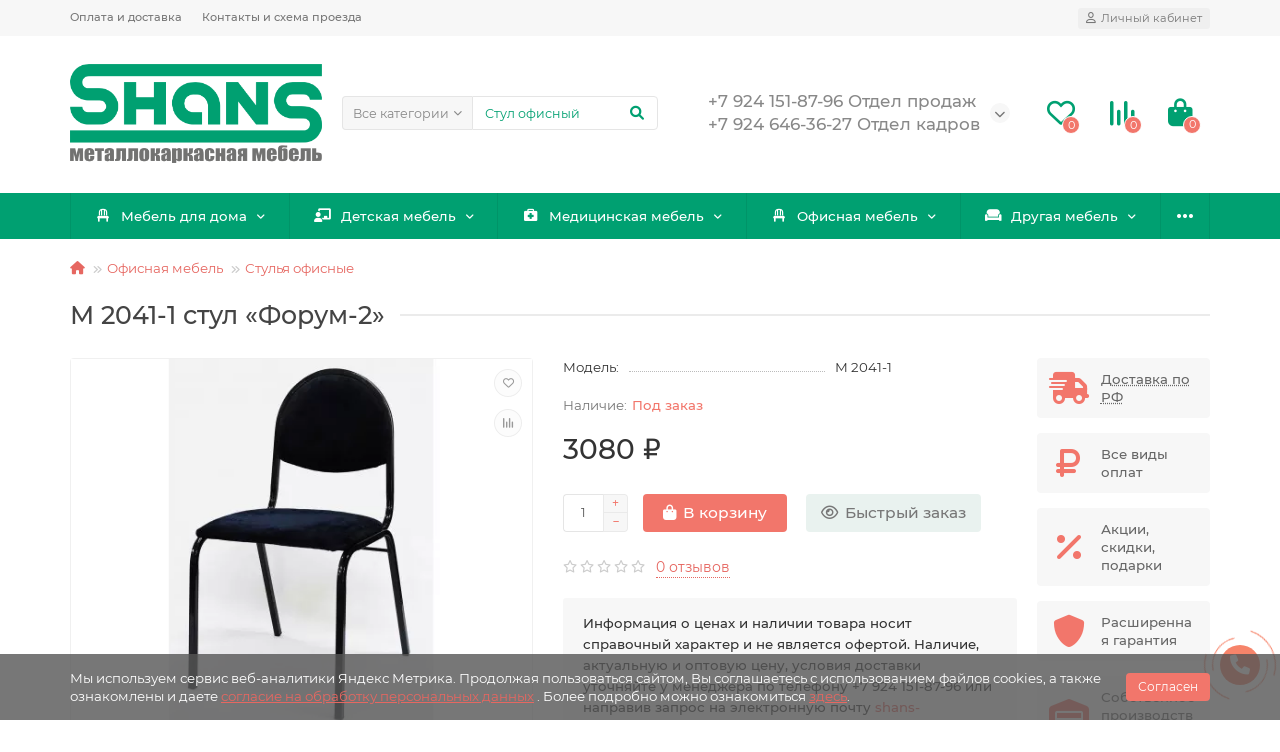

--- FILE ---
content_type: text/html; charset=utf-8
request_url: https://shans-mebel.ru/office_mebel/of_stul/m2041-2/
body_size: 15479
content:
<!DOCTYPE html>
<html dir="ltr" lang="ru">
<head>
<title>М 2041-1 стул «Форум-2»</title>
<meta charset="UTF-8" />
<meta name="viewport" content="width=device-width, initial-scale=1, maximum-scale=3" />
<meta http-equiv="X-UA-Compatible" content="IE=edge" />
<base href="https://shans-mebel.ru/" />
<meta property="og:title" content="М 2041-1 стул «Форум-2»" />
<meta property="og:type" content="website" />
<meta property="og:url" content="https://shans-mebel.ru/office_mebel/of_stul/m2041-2/" />
<meta property="og:image" content="https://shans-mebel.ru/image/cache/webp/catalog/222_1-500x400.webp" />
<meta property="og:site_name" content="Завод легких металлоконструкций &quot;Шанс&quot;" />
<meta name="theme-color" content="#00a071" />
<link href="https://shans-mebel.ru/office_mebel/of_stul/m2041-2/" rel="canonical" />
<link href="https://shans-mebel.ru/image/catalog/cart2.png" rel="icon" />
	<link href="catalog/view/theme/unishop2/fonts/montserrat/montserrat-regular.woff2" rel="preload" as="font" type="font/woff2" crossorigin />
	<link href="catalog/view/theme/unishop2/fonts/montserrat/montserrat-medium.woff2" rel="preload" as="font" type="font/woff2" crossorigin />
	<link href="catalog/view/theme/unishop2/fonts/montserrat/montserrat-bold.woff2" rel="preload" as="font" type="font/woff2" crossorigin />
	<link href="catalog/view/theme/unishop2/fonts/fa-solid-900.woff2" rel="preload" as="font" type="font/woff2" crossorigin />
	<link href="catalog/view/theme/unishop2/fonts/fa-regular-400.woff2" rel="preload" as="font" type="font/woff2" crossorigin />
	<link href="catalog/view/theme/unishop2/stylesheet/merged.fe66b8683e.min.css?v=2.6.0.0" rel="preload" as="style" />
	<link href="catalog/view/theme/unishop2/stylesheet/merged.fe66b8683e.min.css?v=2.6.0.0" rel="stylesheet" media="screen" />
<script>const items_on_mobile = '2', module_on_mobile = 'grid', default_view = 'grid', default_mobile_view = 'grid';</script>
	<link href="catalog/view/theme/unishop2/js/merged.8ecee00d9f.min.js" rel="preload" as="script" />
	<script src="catalog/view/theme/unishop2/js/merged.8ecee00d9f.min.js"></script>
	<!-- Yandex.Metrika counter -->
<script type="text/javascript" >
   (function(m,e,t,r,i,k,a){m[i]=m[i]||function(){(m[i].a=m[i].a||[]).push(arguments)};
   m[i].l=1*new Date();
   for (var j = 0; j < document.scripts.length; j++) {if (document.scripts[j].src === r) { return; }}
   k=e.createElement(t),a=e.getElementsByTagName(t)[0],k.async=1,k.src=r,a.parentNode.insertBefore(k,a)})
   (window, document, "script", "https://mc.yandex.ru/metrika/tag.js", "ym");

   ym(6794467, "init", {
        clickmap:true,
        trackLinks:true,
        accurateTrackBounce:true
   });
</script>
<noscript><div><img src="https://mc.yandex.ru/watch/6794467" style="position:absolute; left:-9999px;" alt="" /></div></noscript>
<!-- /Yandex.Metrika counter -->

<noscript><style>.uni-module__wrapper{opacity:1}</style></noscript>
</head>
<body >
	<header>
		<div id="top" class="top-menu">
			<div class="container">
				<div class="top-menu__links">
											<div class="top-links btn-group">
							<button class="top-menu__btn dropdown-toggle" data-toggle="dropdown"><i class="fas fa-bars"></i></button>
							<ul class="top-links__ul dropdown-menu dropdown-menu-left">
																	<li class="top-links__li"><a class="top-links__a" href="delivery" title="Оплата и доставка">Оплата и доставка</a></li>
																	<li class="top-links__li"><a class="top-links__a" href="contacts" title="Контакты и схема проезда">Контакты и схема проезда</a></li>
															</ul>
						</div>
									</div>
				<div class="top-menu__buttons">
											<div class="top-menu__wishlist status-2" data-products="">
							<div class="btn-group">
								<button class="top-menu__btn top-menu__wishlist-btn uni-href" data-href="https://shans-mebel.ru/index.php?route=account/wishlist"><i class="far fa-heart"></i><span class="top-menu__btn-text">Избранное</span><span class="top-menu__wishlist-total uni-badge">0</span></button>
							</div>
						</div>
																<div class="top-menu__compare status-2" data-products="">
							<div class="btn-group">
								<button class="top-menu__btn top-menu__compare-btn uni-href" data-href="https://shans-mebel.ru/index.php?route=product/compare"><i class="top-menu__compare-icon fas fa-align-right"></i><span class="top-menu__btn-text">Сравнение</span><span class="top-menu__compare-total uni-badge">0</span></button>
							</div>
						</div>
										 
					
					<div class="top-menu__account status-1">
						<div id="account" class="btn-group">
							<button class="top-menu__btn dropdown-toggle" data-toggle="dropdown"><i class="far fa-user"></i><span class="top-menu__btn-text">Личный кабинет</span></button>
							<ul class="dropdown-menu dropdown-menu-right">
																	<li><a onclick="uniLoginOpen();"><i class="fas fa-fw fa-sign-in-alt"></i>Авторизация</a></li>
									<li><a onclick="uniRegisterOpen();"><i class="fas fa-fw fa-user-plus"></i>Регистрация</a></li>
															</ul>
						</div>
					</div>
				</div>
			</div>
		</div>
		<div class="container">
			<div class="header-block row-flex">
				<div class="header-block__item header-block__item-logo col-sm-6 col-md-3 col-lg-3 col-xxl-4">
					<div id="logo" class="header-logo">
																					<a href="https://shans-mebel.ru/"><img src="https://shans-mebel.ru/image/catalog/logo_shans_new.png" title="Завод легких металлоконструкций &quot;Шанс&quot;" alt="Завод легких металлоконструкций &quot;Шанс&quot;" width="3374" height="1320" class="img-responsive" /></a>
																		</div>
				</div>
				<div id="search" class="header-block__item header-block__item-search  hidden-xs hidden-sm">
					<div class="header-search">
	<div class="header-search__form">
					<div class="header-search__category cat-id hide-on-mobile">
				<button type="button" class="header-search__category-btn dropdown-toggle" data-toggle="dropdown"><span class="header-search__category-span">Все категории</span></button>
				<input type="hidden" name="filter_category_id" value="" />
				<ul class="dropdown-menu">
					<li class="header-search__category-li" data-id=""><a>Все категории</a></li>
											<li class="header-search__category-li" data-id="180"><a>Мебель для дома</a></li>
											<li class="header-search__category-li" data-id="187"><a>Детская мебель</a></li>
											<li class="header-search__category-li" data-id="190"><a>Медицинская мебель</a></li>
											<li class="header-search__category-li" data-id="193"><a>Офисная мебель</a></li>
											<li class="header-search__category-li" data-id="197"><a>Другая мебель</a></li>
									</ul>
			</div>
				<input type="text" name="search" value="" placeholder="Поиск" aria-label="Search" class="header-search__input hide-on-mobile form-control" />
		<button type="button" class="search-btn-clear ">&times;</button>
		<button type="button" class="header-search__btn search-btn"><i class="fa fa-search"></i></button>
	</div>
	<div class="live-search" style="display:none"><ul class="live-search__ul"><li class="loading"></li></ul></div>
</div>
				</div>
				<div class="header-block__item header-block__item-telephone ">
					<div class="header-phones has-addit">
						<span class="header-phones__main two-line uni-href" data-href="tel:+79241518796Отделпродаж" data-target="_blank" >+7 924 151-87-96 Отдел продаж</span>
						<br /><span class="header-phones__main two-line uni-href" data-href="tel:+79246463627Отделкадров" data-target="_blank" >+7 924 646-36-27 Отдел кадров</span>													<i class="header-phones__show-phone dropdown-toggle fas fa-chevron-down" data-toggle="dropdown" data-target="header-phones__ul"></i>
							<ul class="header-phones__ul dropdown-menu dropdown-menu-right">
																	<li class="header-phones__li">
										<a onclick="uniRequestOpen(['mail', 'phone', 'comment']);" class="header-phones__callback"><span class="header-phones__span">Заказать звонок</span></a>
									</li>
																																	<li class="header-phones__li ">
										<a class="header-phones__a uni-href" data-href="mailto:shansmebel@yandex.ru" data-target="_blank">
																							<i class="far fa-envelope"></i>
																						Напишите нам 
										</a>
									</li>
																	<li class="header-phones__li ">
										<a class="header-phones__a uni-href" data-href="https://wa.me/+79241518796" data-target="_blank">
																							<i class="fas fa-phone-alt"></i>
																						Whatsapp
										</a>
									</li>
																									<li class="header-phones__text"><hr style="margin-top:5px" /><i class="far fa-clock fa-fw"></i> Работаем с 8:00 до 17:00 (МСК +7)</li>
															</ul>
																	</div>
				</div>
													<div class="header-block__item header-block__item-wishlist">
						<div class="header-wishlist uni-href" data-href="https://shans-mebel.ru/index.php?route=account/wishlist" title="Избранное"><i class="header-wishlist__icon far fa-heart"></i><span class="header-wishlist__total-items">0</span></div>
					</div>
													<div class="header-block__item header-block__item-compare">
						<div class="header-compare uni-href" data-href="https://shans-mebel.ru/index.php?route=product/compare" title="Сравнение"><i class="header-compare__icon fas fa-align-right"></i><span class="header-compare__total-items">0</span></div>
					</div>
								<div class="header-block__item header-block__item-cart"><div id="cart" class="header-cart" title="Корзина">
	<div class="header-cart__btn dropdown-toggle" onclick="uniModalWindow('modal-cart', '', 'Корзина', $('header').find('.header-cart__dropdown').html())">
		<i class="header-cart__icon fa fa-shopping-bag"></i>
		<span id="cart-total" class="header-cart__total-items">0</span>
	</div>
	<div class="header-cart__dropdown">
					<div class="header-cart__empty"><i class="header-cart__icon-empty fas fa-shopping-bag"></i><br />Ваша корзина пуста!</div>
			</div>
</div></div>
			</div>
		</div>
		<div id="main-menu" class="container">
			<div class="row">
					<div class="menu-wrapper col-md-12">
		<nav id="menu" class="menu  menu2">
			<div class="menu__header">
				<i class="menu__header-icon fa fa-fw fa-bars hidden-xs hidden-sm"></i>
				<span class="menu__header-title">Каталог</span>
				<i class="menu-close menu__header-icon fas fa-times visible-xs visible-sm"></i>
			</div>
			<ul class="menu__collapse main-menu__collapse">
									<li class="menu__level-1-li has-children">
						<a class="menu__level-1-a  chevron " href="https://shans-mebel.ru/mebel-home/">
							<i class="menu__level-1-icon fas fa-chair fa-fw"></i>							Мебель для дома
						</a>
																																										<span class="menu__pm menu__level-1-pm visible-xs visible-sm"><i class="fa fa-plus"></i><i class="fa fa-minus"></i></span>
							<div class="menu__level-2  column-1">
								
																	<div class="menu__level-2-ul  col-md-12">
																				<a class="menu__level-2-a " href="https://shans-mebel.ru/mebel-home/taburet/">Табуреты</a>
																			</div>
																	<div class="menu__level-2-ul  col-md-12">
																				<a class="menu__level-2-a " href="https://shans-mebel.ru/mebel-home/stulya-obedennoj-zony/">Стулья обеденной зоны</a>
																			</div>
																	<div class="menu__level-2-ul  col-md-12">
																				<a class="menu__level-2-a " href="https://shans-mebel.ru/mebel-home/stol-obedennyi/">Столы обеденные</a>
																			</div>
																	<div class="menu__level-2-ul  col-md-12">
																				<a class="menu__level-2-a " href="https://shans-mebel.ru/mebel-home/krovati/">Кровати</a>
																			</div>
																	<div class="menu__level-2-ul  col-md-12">
																				<a class="menu__level-2-a " href="https://shans-mebel.ru/mebel-home/kachalki/">Кресла-качалки</a>
																			</div>
																	<div class="menu__level-2-ul  col-md-12">
																				<a class="menu__level-2-a " href="https://shans-mebel.ru/mebel-home/prihojaya/">Мебель для прихожей</a>
																			</div>
																							</div>
											</li>
									<li class="menu__level-1-li has-children">
						<a class="menu__level-1-a  chevron " href="https://shans-mebel.ru/det_mebel/">
							<i class="menu__level-1-icon fas fa-chalkboard-teacher fa-fw"></i>							Детская мебель
						</a>
																																										<span class="menu__pm menu__level-1-pm visible-xs visible-sm"><i class="fa fa-plus"></i><i class="fa fa-minus"></i></span>
							<div class="menu__level-2  column-1">
								
																	<div class="menu__level-2-ul  col-md-12">
																				<a class="menu__level-2-a " href="https://shans-mebel.ru/det_mebel/school/">Школьная мебель</a>
																			</div>
																	<div class="menu__level-2-ul  col-md-12">
																				<a class="menu__level-2-a " href="https://shans-mebel.ru/det_mebel/preschool/">Дошкольная мебель</a>
																			</div>
																							</div>
											</li>
									<li class="menu__level-1-li has-children">
						<a class="menu__level-1-a  chevron " href="https://shans-mebel.ru/med_mebel/">
							<i class="menu__level-1-icon fa fa-briefcase-medical fa-fw"></i>							Медицинская мебель
						</a>
																																										<span class="menu__pm menu__level-1-pm visible-xs visible-sm"><i class="fa fa-plus"></i><i class="fa fa-minus"></i></span>
							<div class="menu__level-2  column-1">
								
																	<div class="menu__level-2-ul  col-md-12">
																				<a class="menu__level-2-a " href="https://shans-mebel.ru/med_mebel/med_krovat/">Каталки, кровати, кушетки</a>
																			</div>
																	<div class="menu__level-2-ul  col-md-12">
																				<a class="menu__level-2-a " href="https://shans-mebel.ru/med_mebel/med_stul/">Стулья, столы, ширмы</a>
																			</div>
																							</div>
											</li>
									<li class="menu__level-1-li has-children">
						<a class="menu__level-1-a  chevron " href="https://shans-mebel.ru/office_mebel/">
							<i class="menu__level-1-icon fas fa-chair fa-fw"></i>							Офисная мебель
						</a>
																																										<span class="menu__pm menu__level-1-pm visible-xs visible-sm"><i class="fa fa-plus"></i><i class="fa fa-minus"></i></span>
							<div class="menu__level-2  column-1">
								
																	<div class="menu__level-2-ul  col-md-12">
																				<a class="menu__level-2-a " href="https://shans-mebel.ru/office_mebel/of_stul/">Стулья офисные</a>
																			</div>
																	<div class="menu__level-2-ul  col-md-12">
																				<a class="menu__level-2-a " href="https://shans-mebel.ru/office_mebel/of_div/">Диваны офисные</a>
																			</div>
																	<div class="menu__level-2-ul  col-md-12">
																				<a class="menu__level-2-a " href="https://shans-mebel.ru/office_mebel/of_veshalki/">Вешалки</a>
																			</div>
																							</div>
											</li>
									<li class="menu__level-1-li has-children">
						<a class="menu__level-1-a  chevron " href="https://shans-mebel.ru/others/">
							<i class="menu__level-1-icon fas fa-couch fa-fw"></i>							Другая мебель
						</a>
																																										<span class="menu__pm menu__level-1-pm visible-xs visible-sm"><i class="fa fa-plus"></i><i class="fa fa-minus"></i></span>
							<div class="menu__level-2  column-1">
								
																	<div class="menu__level-2-ul  col-md-12">
																				<a class="menu__level-2-a " href="https://shans-mebel.ru/others/stul_ryad/">Стулья-ряды</a>
																			</div>
																	<div class="menu__level-2-ul  col-md-12">
																				<a class="menu__level-2-a " href="https://shans-mebel.ru/others/army/">Мебель для армии</a>
																			</div>
																	<div class="menu__level-2-ul  col-md-12">
																				<a class="menu__level-2-a " href="https://shans-mebel.ru/others/scamya/">Скамьи</a>
																			</div>
																	<div class="menu__level-2-ul  col-md-12">
																				<a class="menu__level-2-a " href="https://shans-mebel.ru/others/others_veshalki/">Вешалки</a>
																			</div>
																	<div class="menu__level-2-ul  col-md-12">
																				<a class="menu__level-2-a " href="https://shans-mebel.ru/others/etajerka/">Этажерки</a>
																			</div>
																	<div class="menu__level-2-ul  col-md-12">
																				<a class="menu__level-2-a " href="https://shans-mebel.ru/others/stoliki/">Столики</a>
																			</div>
																							</div>
											</li>
									<li class="menu__level-1-li ">
						<a class="menu__level-1-a " href="news">
							<i class="menu__level-1-icon far fa-newspaper fa-fw"></i>							Новости
						</a>
											</li>
									<li class="menu__level-1-li ">
						<a class="menu__level-1-a " href="specials">
							<i class="menu__level-1-icon fa fa-fire fa-fw"></i>							Акции
						</a>
											</li>
									<li class="menu__level-1-li has-children">
						<a class="menu__level-1-a  chevron " href="about_us">
							<i class="menu__level-1-icon fa fa-user fa-fw"></i>							О компании
						</a>
																																										<span class="menu__pm menu__level-1-pm visible-xs visible-sm"><i class="fa fa-plus"></i><i class="fa fa-minus"></i></span>
							<div class="menu__level-2  column-1">
								
																	<div class="menu__level-2-ul  col-md-12">
																				<a class="menu__level-2-a " href="index.php?route=information/contact">Контакты</a>
																			</div>
																	<div class="menu__level-2-ul  col-md-12">
																				<a class="menu__level-2-a " href="delivery">Оплата и доставка</a>
																			</div>
																	<div class="menu__level-2-ul  col-md-12">
																				<a class="menu__level-2-a " href="privacy">Политика безопасности</a>
																			</div>
																							</div>
											</li>
							</ul>
		</nav>
	</div>
	<div class="menu-open visible-xs visible-sm">
		<i class="menu-open__icon fas fa-bars"></i>
		<span class="menu-open__title show-on-mobile">Каталог</span>
	</div>
		<script>uniMenuUpd('.menu2 .menu__collapse');</script>

				<div id="search2" class="visible-xs visible-sm"></div>
				<script>$('#search .header-search').clone().appendTo('#search2');</script>
			</div>
		</div>
	</header>
	<main>
<div class="container">
	<div class="breadcrumb-h1 ">
		<ul class="breadcrumb mobile">
												<li><a href="https://shans-mebel.ru/"><i class="fa fa-home"></i></a></li>
																<li><a href="https://shans-mebel.ru/office_mebel/">Офисная мебель</a></li>
																<li><a href="https://shans-mebel.ru/office_mebel/of_stul/">Стулья офисные</a></li>
																									</ul>
		<h1 class="heading">М 2041-1 стул «Форум-2»</h1>
	</div>
	<div class="row">
													<div id="content" class="col-sm-12">
			
			<div id="product" class="uni-wrapper">
			<div class="row">
				<div class="product-page col-sm-12 col-md-12 col-lg-10">
					<div class="row">
						<div class="product-page__image col-sm-6">
																								<div class="product-page__image-main uni-item">
																				<div class="product-page__image-main-carousel">
											<img src="https://shans-mebel.ru/image/cache/webp/catalog/222_1-500x400.webp" alt="М 2041-1 стул «Форум-2»" title="М 2041-1 стул «Форум-2»" data-thumb="https://shans-mebel.ru/image/cache/webp/catalog/222_1-500x400.webp" data-full="https://shans-mebel.ru/image/cache/webp/catalog/222_1-1200x800.webp" width="500" height="400" class="product-page__image-main-img img-responsive" />
																																				<img src="https://shans-mebel.ru/image/cache/webp/catalog/333_2-500x400.webp" alt="М 2041-1 стул «Форум-2»" title="М 2041-1 стул «Форум-2»" data-thumb="https://shans-mebel.ru/image/cache/webp/catalog/333_2-500x400.webp" data-full="https://shans-mebel.ru/image/cache/webp/catalog/333_2-1200x800.webp" width="500" height="400" loading="lazy" class="product-page__image-main-img img-responsive" />
																																	</div>
																					<button type="button" title="В закладки" onclick="wishlist.add(185);" class="product-page__wishlist-btn wishlist"><i class="far fa-heart"></i></button>
																															<button type="button" title="В сравнение" onclick="compare.add(185);" class="product-page__compare-btn compare"><i class="fas fa-align-right"></i></button>
																			</div>
																									<div class="product-page__image-addit owl-carousel">
										<img src="https://shans-mebel.ru/image/cache/webp/catalog/222_1-80x80.webp" alt="М 2041-1 стул «Форум-2»" class="product-page__image-addit-img addit-img-0  selected img-responsive" data-thumb="https://shans-mebel.ru/image/cache/webp/catalog/222_1-500x400.webp" width="80" height="80" />
																																	<img src="https://shans-mebel.ru/image/cache/webp/catalog/333_2-80x80.webp" alt="М 2041-1 стул «Форум-2»" class="product-page__image-addit-img addit-img-1 img-responsive" loading="lazy" data-thumb="https://shans-mebel.ru/image/cache/webp/catalog/333_2-500x400.webp" width="80" height="80" />
																														</div>
																					</div>
						<div class="product-block col-sm-6">
							<div class="product-data">
																	<div class="product-data__item model"><div class="product-data__item-div">Модель:</div> М 2041-1</div>
																																																																																																																																									</div>
																<div class="qty-indicator" data-text="Наличие:">
					<div class="qty-indicator__text text-1">
				Под заказ
			</div>
			</div>
																						<div class="product-page__price price" data-price="3080" data-special="0" data-discount="">
																			3080 ₽
																	</div>
																																													<div class="product-page__cart ">
									<input type="hidden" name="product_id" value="185" />
																			<div class="qty-switch">
											<input type="text" name="quantity" value="1" data-minimum="1" id="input-quantity" class="qty-switch__input form-control" />
											<div>
												<i class="qty-switch__btn fa fa-plus btn-default"></i>
												<i class="qty-switch__btn fa fa-minus btn-default"></i>
											</div>
										</div>
																		<button type="button" class="product-page__add-to-cart add_to_cart btn btn-xl " data-pid="185" id="button-cart"><i class="fa fa-shopping-bag"></i><span>В корзину</span></button>
									<button type="button" class="product-page__quick-order quick-order btn btn-lg btn-xl "  title="Быстрый заказ" onclick="quick_order('185', true);"><i class="far fa-eye"></i><span>Быстрый заказ</span></button>
								</div>
																																					<div class="product-page__rating rating">
																			<i class="far fa-star"></i>
																			<i class="far fa-star"></i>
																			<i class="far fa-star"></i>
																			<i class="far fa-star"></i>
																			<i class="far fa-star"></i>
																
									&nbsp;&nbsp;<a onclick="$('a[href=\'#tab-review\']').click(); uniScrollTo('#tab-review'); return false;" class="product-page__rating-a">0 отзывов</a>
								</div>
																						<div class="product-page__textblock"><div class="product-page__textblock-inner"><div style="line-height:1.6em;font-weight:500">
Информация о ценах и наличии товара носит справочный характер и не является офертой. Наличие, актуальную и оптовую цену, условия доставки уточняйте у менеджера по телефону +7 924 151-87-96 или направив запрос на электронную почту <a href="mailto:shans-mebel@yandex.ru">shans-mebel@yandex.ru</a>
</div></div></div>
																																		</div>
					</div>
				</div>
									<div class="col-sm-12 col-md-12 col-lg-2">
							<div class="product-banner row row-flex">
												<div class="col-xs-6 col-sm-4 col-md-4 col-lg-12 hidden-xs">
									<div class="product-banner__item link uni-href" onclick="uniBannerLink('delivery')">
													<i class="product-banner__icon fas fa-shipping-fast fa-fw"></i>
								<div class="product-banner__text">
					<span class="product-banner__text-span link">Доставка по РФ</span>
				</div>
				</div>
			</div>
					<div class="col-xs-6 col-sm-4 col-md-4 col-lg-12 hidden-xs">
									<div class="product-banner__item">
													<i class="product-banner__icon fa fa-ruble-sign fa-fw"></i>
								<div class="product-banner__text">
					<span class="product-banner__text-span ">Все виды оплат</span>
				</div>
				</div>
			</div>
					<div class="col-xs-6 col-sm-4 col-md-4 col-lg-12 hidden-xs">
									<div class="product-banner__item">
													<i class="product-banner__icon fa fa-percent fa-fw"></i>
								<div class="product-banner__text">
					<span class="product-banner__text-span ">Акции, скидки, подарки</span>
				</div>
				</div>
			</div>
					<div class="col-xs-6 col-sm-4 col-md-4 col-lg-12 hidden-xs">
									<div class="product-banner__item">
													<i class="product-banner__icon fa fa-shield-alt fa-fw"></i>
								<div class="product-banner__text">
					<span class="product-banner__text-span ">Расширенная гарантия</span>
				</div>
				</div>
			</div>
					<div class="col-xs-6 col-sm-4 col-md-4 col-lg-12 hidden-xs">
									<div class="product-banner__item">
													<i class="product-banner__icon fa fa-warehouse fa-fw"></i>
								<div class="product-banner__text">
					<span class="product-banner__text-span ">Собственное производство</span>
				</div>
				</div>
			</div>
			</div>
					</div>
							</div>
									<script>
				function uniPPI() {
					const parentBlock = '.product-page__image',
						  mainImgBlock = '.product-page__image-main',
						  mainCarousel = '.product-page__image-main-carousel',
						  mainImg = '.product-page__image-main-img',
						  additCarousel = '.product-page__image-addit',
						  additImg = '.product-page__image-addit-img',
						  navText = ['<i class="fa fa-chevron-left"></i>', '<i class="fa fa-chevron-right"></i>'];
				
					let createCarousel = () => {
						if($(additCarousel).length) {
							$(mainCarousel).addClass('owl-carousel').owlCarousel({
								items: 1,
								dots: false,
								nav: true,
								navText: navText,
								onDragged: function (event) {
									const indx = parseInt(event.item.index); $(additCarousel).trigger('to.owl.carousel', [indx]); imgDataReplace(indx);
								},
								onTranslated: function (event) {
									imgDataReplace(parseInt(event.item.index));
								},
							});
				
							$(additCarousel).owlCarousel({
								responsive: {0:{items:5}, 450:{items:6}, 650:{items:8}, 1050:{items:15}, 1600:{items:20}},
								responsiveBaseElement: $(additCarousel),
								dots: false,
								mouseDrag: false,
								nav: true,
								navText: navText,
								onRefreshed: function(event) {
									if (typeof(getPoipProduct) === 'function') {
										let html = '';
										setTimeout(() => {
											$(additImg).each(function() {
												html += '<a class="product-page__image-main-a" href="'+$(this).data('full')+'" title="'+$(this).attr('alt')+'">';
												html += '<img src="'+$(this).data('thumb')+'" alt="'+$(this).attr('alt')+'" class="img-responsive">';
												html += '</a>';
											});
						
											$(mainCarousel).trigger('replace.owl.carousel', html).trigger('refresh.owl.carousel').trigger('to.owl.carousel', [0, 250]);
										}, 200);
									}
								}
							});
						}
					}
					
					createCarousel();
					
					let refreshCarousel = () => {
						$(mainCarousel).trigger('refresh.owl.carousel');
						$(additCarousel).trigger('refresh.owl.carousel');
					}
					
					let removePreloader = () => {
						setTimeout(() => {
							$(mainImg).css({'opacity': 1});
							$('.preloader').remove();
						}, 250);
					}
					
					let imgDataReplace = (indx) => {
						$(additImg).removeClass('selected');
						$('.addit-img-'+indx).addClass('selected');
						
						if(indx == 0 && !$(parentBlock).hasClass('fixed')) {
							$(mainImg).first().attr('src', $('.addit-img-'+indx).data('thumb'));
						}
					}

					let observer = new MutationObserver((e) => {
						createCarousel();
					});

					observer.observe($(parentBlock)[0], {childList:true});
					
					$('body').on('click mouseover', additImg, function() {
						$(mainCarousel).trigger('to.owl.carousel', [parseFloat($(this).parent().index()), 250]);
						imgDataReplace($(this).parent().index())
					});
					
					let imgOpenPopup = () => {
						if($('.product-page__image-product-name').length) return;
						
						$(parentBlock).addClass('fixed').prepend('<div class="product-page__image-product-name"><div class=product-page__image-product-name-title>'+$('h1.heading').text()+'</div> <i class="product-page__image-close fas fa-times"></i></div>');
						$(mainImgBlock).prepend('<div class="preloader"></div>');

						$(mainImg).each(function() {
							$(this).parent().css('background-image', 'url("'+$(this).data('full')+'")');
						});
						
						refreshCarousel();
						removePreloader();
						
						$('html').addClass('scroll-disabled2');
					}
					
					$('body').on('click', parentBlock+':not(.fixed) '+mainImg, () => {
						imgOpenPopup();
					});
					
					$('body').on('click', parentBlock+' .icon-play-large', function(e) {
						imgOpenPopup();
						$(this).html('<iframe id="ytplayer" type="text/html" src="'+$(this).prev().data('video')+'?autoplay=1" width="100%" height="100%" frameborder="0" autoplay="1"/>');
					});
					
					$('body').on('click', '.product-page__image-close', function(e) {
						$('.product-page__image-product-name').remove();
						
						$(mainCarousel+', '+mainCarousel+' .owl-item').css({'height': ''});
						
						$(mainImg).each(function() {
							$(this).parent().css('background-image', '');
						});
						
						$(parentBlock).find('iframe').remove();
						$(parentBlock).removeClass('fixed');

						refreshCarousel();
						
						$('html').removeClass('scroll-disabled2');
					});
					
					$('body').on('keydown', (e) => {
						if (e.keyCode == 37) $(mainCarousel).trigger('prev.owl.carousel');
						if (e.keyCode == 39) $(mainCarousel).trigger('next.owl.carousel');
						if (e.keyCode == 27) $('.product-page__image-close').click();
					});
					
					let y = 0, y2 = 0;
					
					$('body').on('wheel', parentBlock+'.fixed '+mainImgBlock, (e) => {
						y += e.originalEvent.deltaY;
					
						if (y > y2) {
							$(mainCarousel).trigger('next.owl.carousel');
						} else {
							$(mainCarousel).trigger('prev.owl.carousel');
						}
						
						y2 += e.originalEvent.deltaY;
					});
					
											$('.product-page .option__item input').on('click', function() {
							$(mainCarousel).trigger('to.owl.carousel', [0, 250]);
							$(mainImg).first().attr('src', $(this).next().data('thumb'));
						});
									}
				
				uniPPI();
			</script>
			
			<div class="hidden-xs hidden-sm" style="height:20px"></div>
			<div>
			<ul class="product-page-tabs nav nav-tabs">
									<li class="active"><a href="#tab-description" data-toggle="tab">Описание</a></li>
																	<li><a href="#tab-review" class="tab-review" data-toggle="tab">Отзывы <span class="uni-badge">0</span></a></li>
											</ul>
			<div class="tab-content">
									<div class="tab-pane active" id="tab-description"><p style="margin-bottom: 10px;">Удобные и многофункциональные офисные стулья - важные составляющие&nbsp;комфорта.<br></p><p style="margin-bottom: 10px;">Каркас изделия представляет сварную конструкцию, выполненную из тонкостенной трубы и покрытый стойкой порошковой краской. Для предохранения напольных покрытий от повреждений ножки стульев закрыты заглушками из ABS пластика. Сидения обтянуты износостойкой винилискожей либо мебельной тканью.</p></div>
																	<div class="tab-pane" id="tab-review">
						<div class="review-info">
							<div class="review-info__total">Отзывов: 0</div>
							<div class="review-info__score hidden-xs">Средняя оценка: 0</div>
							<div class="review-info__rating rating hidden-xs">
																	<i class="far fa-star"></i>
																	<i class="far fa-star"></i>
																	<i class="far fa-star"></i>
																	<i class="far fa-star"></i>
																	<i class="far fa-star"></i>
															</div>
							<button class="btn btn-sm btn-primary" onclick="$('.review-form-wrapper').collapse('toggle');">Написать отзыв</button>
						</div>
						<div class="review-form-wrapper collapse">
						<form class="review-form form-horizontal uni-form" id="form-review">
															<div class="form-group required">
									<label class="col-sm-2 control-label" for="input-name">Ваше имя</label>
									<div class="col-sm-10">
										<input type="text" name="name" value="" id="input-name" class="form-control" />
									</div>
								</div>
																	<input type="hidden" name="plus" value="" />
									<input type="hidden" name="minus" value="" />
																<div class="form-group required">
									<label class="col-sm-2 control-label" for="input-review">Ваш отзыв</label>
									<div class="col-sm-10">
										<textarea name="text" rows="5" id="input-review" class="form-control"></textarea>
										<!-- <div class="help-block"><small><span style="color: #FF0000;">Примечание:</span> HTML разметка не поддерживается! Используйте обычный текст.</small></div> -->
									</div>
								</div>
								<div class="form-group required">
									<label class="col-sm-2 control-label">Рейтинг</label>
									<div class="col-sm-10">
										<input type="radio" name="rating" value="1" class="review-form__input" />
										<input type="radio" name="rating" value="2" class="review-form__input" />
										<input type="radio" name="rating" value="3" class="review-form__input" />
										<input type="radio" name="rating" value="4" class="review-form__input" />
										<input type="radio" name="rating" value="5" class="review-form__input" />
										
										<div class="review-form__stars rating">
											<i class="review-form__star far fa-star"></i>
											<i class="review-form__star far fa-star"></i>
											<i class="review-form__star far fa-star"></i>
											<i class="review-form__star far fa-star"></i>
											<i class="review-form__star far fa-star"></i>
										</div>
									</div>
								</div>
								<link rel="preconnect" href="https://www.google.com">
<link rel="preconnect" href="https://www.gstatic.com" crossorigin>
<script src="//www.google.com/recaptcha/api.js" async defer></script>
<div class="captcha form-group required">
	<!-- <div class="captcha__title col-sm-12">* Капча</div> -->
			<label class="captcha__label col-sm-2 control-label">Капча</label>
		<div class="col-sm-10">
			<div class="g-recaptcha" data-sitekey="6LfGyfUfAAAAAKO_tzLuhYrJxvADtRbBL6nokp48" style="transform:scale(0.85); transform-origin:0;"></div>
					</div>
	</div>
																	<div class="form-group">
										<label class="col-sm-2 hidden-xs"></label>
										<div class="col-sm-10">
											<label class="input"><input type="checkbox" name="agree" value="1" /><span>Я прочитал(-а) <a href="https://shans-mebel.ru/index.php?route=information/information/agree&amp;information_id=13" class="agree"><b>Cогласие на обработку персональных данных</b></a> и согласен(-на) с условиями</span></label>
										</div>
									</div>
																<div class="form-group">
									<div class="col-sm-2 hidden-xs"></div>
									<div class="col-sm-10">
										<button type="button" id="button-review" data-loading-text="Загрузка..." class="review-form__btn btn btn-lg btn-primary">Отправить свой отзыв</button>
									</div>
								</div>
													</form>
						</div>
						<div id="review"><div>
	<p>Нет отзывов об этом товаре.</p>
</div></div>
					</div>
											</div>
			</div>
			<div class="clearfix" style="margin:0 0 40px"></div>
									</div>
							
				<div class="heading">Похожие товары</div>
	<div class="uni-module autorelated-module">
		<div class="uni-module__wrapper">
							<div class="product-thumb uni-item">
					<div class="product-thumb__image" >
							
						<a href="https://shans-mebel.ru/office_mebel/of_stul/m2004/">
							<img src="https://shans-mebel.ru/image/cache/webp/catalog/product/m%202004-220x200.webp"  loading="lazy" alt="М2004 Офисный стул «Изо»" title="М2004 Офисный стул «Изо»" width="220" height="200" class="img-responsive" />
						</a>
					</div>
					<div class="product-thumb__caption">
						<a class="product-thumb__name" href="https://shans-mebel.ru/office_mebel/of_stul/m2004/">М2004 Офисный стул «Изо»</a>
						<div class="product-thumb__model" data-text="Модель:">М2004</div>
													<div class="product-thumb__description description">Удобные и многофункциональные офисные стулья - важные составляющие&nbsp;комфорта.Каркас изделия представляет сварную конструкцию, ..</div>
																		<div class="product-thumb__option option">
	</div>							<div class="qty-indicator" data-text="Наличие:">
					<div class="qty-indicator__text text-1">
				Под заказ
			</div>
			</div>
													<div class="product-thumb__rating rating">
																	<i class="far fa-star"></i>
																	<i class="far fa-star"></i>
																	<i class="far fa-star"></i>
																	<i class="far fa-star"></i>
																	<i class="far fa-star"></i>
								 
															</div>
																			<div class="product-thumb__price price" data-price="3784" data-special="0" data-discount="">
																	3784 ₽
															</div>
																			<div class="product-thumb__cart cart ">
															<div class="qty-switch">
									<input type="text" name="quantity" value="1" data-minimum="1" class="qty-switch__input form-control" />
									<div>
										<i class="qty-switch__btn fa fa-plus btn-default"></i>
										<i class="qty-switch__btn fa fa-minus btn-default"></i>
									</div>
								</div>
														<button type="button" class="product-thumb__add-to-cart add_to_cart btn " title="В корзину" data-pid="149" onclick="cart.add(149, this)"><i class="fa fa-shopping-bag"></i><span>В корзину</span></button>
							<button type="button" class="product-thumb__quick-order quick-order btn " data-toggle="tooltip" title="Быстрый заказ" onclick="quick_order('149');"><i class="far fa-eye"></i></button>
							<button type="button" class="product-thumb__wishlist wishlist " title="В закладки" onclick="wishlist.add('149');"><i class="far fa-heart"></i></button>
							<button type="button" class="product-thumb__compare compare " title="В сравнение" onclick="compare.add('149');"><i class="fas fa-align-right"></i></button>
						</div>
					</div>
				</div>
							<div class="product-thumb uni-item">
					<div class="product-thumb__image" >
							
						<a href="https://shans-mebel.ru/office_mebel/of_stul/m2008/">
							<img src="https://shans-mebel.ru/image/cache/webp/catalog/product/DSC00969-220x200.webp"  loading="lazy" alt="М2008 Офисный стул &quot;Лари&quot;" title="М2008 Офисный стул &quot;Лари&quot;" width="220" height="200" class="img-responsive" />
						</a>
					</div>
					<div class="product-thumb__caption">
						<a class="product-thumb__name" href="https://shans-mebel.ru/office_mebel/of_stul/m2008/">М2008 Офисный стул &quot;Лари&quot;</a>
						<div class="product-thumb__model" data-text="Модель:">М2008</div>
													<div class="product-thumb__description description">Удобные и многофункциональные офисные стулья - важные составляющие&nbsp;комфорта.Каркас изделия представляет сварную конструкцию, ..</div>
																		<div class="product-thumb__option option">
	</div>							<div class="qty-indicator" data-text="Наличие:">
					<div class="qty-indicator__text text-1">
				Под заказ
			</div>
			</div>
													<div class="product-thumb__rating rating">
																	<i class="far fa-star"></i>
																	<i class="far fa-star"></i>
																	<i class="far fa-star"></i>
																	<i class="far fa-star"></i>
																	<i class="far fa-star"></i>
								 
															</div>
																			<div class="product-thumb__price price" data-price="3190" data-special="0" data-discount="">
																	3190 ₽
															</div>
																			<div class="product-thumb__cart cart ">
															<div class="qty-switch">
									<input type="text" name="quantity" value="1" data-minimum="1" class="qty-switch__input form-control" />
									<div>
										<i class="qty-switch__btn fa fa-plus btn-default"></i>
										<i class="qty-switch__btn fa fa-minus btn-default"></i>
									</div>
								</div>
														<button type="button" class="product-thumb__add-to-cart add_to_cart btn " title="В корзину" data-pid="150" onclick="cart.add(150, this)"><i class="fa fa-shopping-bag"></i><span>В корзину</span></button>
							<button type="button" class="product-thumb__quick-order quick-order btn " data-toggle="tooltip" title="Быстрый заказ" onclick="quick_order('150');"><i class="far fa-eye"></i></button>
							<button type="button" class="product-thumb__wishlist wishlist " title="В закладки" onclick="wishlist.add('150');"><i class="far fa-heart"></i></button>
							<button type="button" class="product-thumb__compare compare " title="В сравнение" onclick="compare.add('150');"><i class="fas fa-align-right"></i></button>
						</div>
					</div>
				</div>
							<div class="product-thumb uni-item">
					<div class="product-thumb__image" >
							
						<a href="https://shans-mebel.ru/office_mebel/of_stul/m2038/">
							<img src="https://shans-mebel.ru/image/cache/webp/catalog/product/m2038unior-220x200.webp"  loading="lazy" alt="М2038 Офисный стул &quot;Юниор&quot;" title="М2038 Офисный стул &quot;Юниор&quot;" width="220" height="200" class="img-responsive" />
						</a>
					</div>
					<div class="product-thumb__caption">
						<a class="product-thumb__name" href="https://shans-mebel.ru/office_mebel/of_stul/m2038/">М2038 Офисный стул &quot;Юниор&quot;</a>
						<div class="product-thumb__model" data-text="Модель:">М2038</div>
													<div class="product-thumb__description description">Удобные и многофункциональные офисные стулья - важные составляющие&nbsp;комфорта.Каркас изделия представляет сварную конструкцию, ..</div>
																		<div class="product-thumb__option option">
	</div>							<div class="qty-indicator" data-text="Наличие:">
					<div class="qty-indicator__text text-1">
				Под заказ
			</div>
			</div>
													<div class="product-thumb__rating rating">
																	<i class="far fa-star"></i>
																	<i class="far fa-star"></i>
																	<i class="far fa-star"></i>
																	<i class="far fa-star"></i>
																	<i class="far fa-star"></i>
								 
															</div>
																			<div class="product-thumb__price price" data-price="2625" data-special="0" data-discount="">
																	2625 ₽
															</div>
																			<div class="product-thumb__cart cart ">
															<div class="qty-switch">
									<input type="text" name="quantity" value="1" data-minimum="1" class="qty-switch__input form-control" />
									<div>
										<i class="qty-switch__btn fa fa-plus btn-default"></i>
										<i class="qty-switch__btn fa fa-minus btn-default"></i>
									</div>
								</div>
														<button type="button" class="product-thumb__add-to-cart add_to_cart btn " title="В корзину" data-pid="151" onclick="cart.add(151, this)"><i class="fa fa-shopping-bag"></i><span>В корзину</span></button>
							<button type="button" class="product-thumb__quick-order quick-order btn " data-toggle="tooltip" title="Быстрый заказ" onclick="quick_order('151');"><i class="far fa-eye"></i></button>
							<button type="button" class="product-thumb__wishlist wishlist " title="В закладки" onclick="wishlist.add('151');"><i class="far fa-heart"></i></button>
							<button type="button" class="product-thumb__compare compare " title="В сравнение" onclick="compare.add('151');"><i class="fas fa-align-right"></i></button>
						</div>
					</div>
				</div>
							<div class="product-thumb uni-item">
					<div class="product-thumb__image" >
							
						<a href="https://shans-mebel.ru/office_mebel/of_stul/m2053/">
							<img src="https://shans-mebel.ru/image/cache/webp/catalog/product/m%202053-220x200.webp"  loading="lazy" alt="М2053 Офисный стул &quot;Аскона&quot;" title="М2053 Офисный стул &quot;Аскона&quot;" width="220" height="200" class="img-responsive" />
						</a>
					</div>
					<div class="product-thumb__caption">
						<a class="product-thumb__name" href="https://shans-mebel.ru/office_mebel/of_stul/m2053/">М2053 Офисный стул &quot;Аскона&quot;</a>
						<div class="product-thumb__model" data-text="Модель:">М2053</div>
													<div class="product-thumb__description description">Удобные и многофункциональные офисные стулья - важные составляющие&nbsp;комфорта.Каркас изделия представляет сварную конструкцию, ..</div>
																		<div class="product-thumb__option option">
	</div>							<div class="qty-indicator" data-text="Наличие:">
					<div class="qty-indicator__text text-1">
				Под заказ
			</div>
			</div>
													<div class="product-thumb__rating rating">
																	<i class="far fa-star"></i>
																	<i class="far fa-star"></i>
																	<i class="far fa-star"></i>
																	<i class="far fa-star"></i>
																	<i class="far fa-star"></i>
								 
															</div>
																			<div class="product-thumb__price price" data-price="3080" data-special="0" data-discount="">
																	3080 ₽
															</div>
																			<div class="product-thumb__cart cart ">
															<div class="qty-switch">
									<input type="text" name="quantity" value="1" data-minimum="1" class="qty-switch__input form-control" />
									<div>
										<i class="qty-switch__btn fa fa-plus btn-default"></i>
										<i class="qty-switch__btn fa fa-minus btn-default"></i>
									</div>
								</div>
														<button type="button" class="product-thumb__add-to-cart add_to_cart btn " title="В корзину" data-pid="152" onclick="cart.add(152, this)"><i class="fa fa-shopping-bag"></i><span>В корзину</span></button>
							<button type="button" class="product-thumb__quick-order quick-order btn " data-toggle="tooltip" title="Быстрый заказ" onclick="quick_order('152');"><i class="far fa-eye"></i></button>
							<button type="button" class="product-thumb__wishlist wishlist " title="В закладки" onclick="wishlist.add('152');"><i class="far fa-heart"></i></button>
							<button type="button" class="product-thumb__compare compare " title="В сравнение" onclick="compare.add('152');"><i class="fas fa-align-right"></i></button>
						</div>
					</div>
				</div>
							<div class="product-thumb uni-item">
					<div class="product-thumb__image" >
							
						<a href="https://shans-mebel.ru/office_mebel/of_stul/m2041/">
							<img src="https://shans-mebel.ru/image/cache/webp/catalog/product/m%202041-220x200.webp"  loading="lazy" alt="М2041 Офисный стул «Форум»" title="М2041 Офисный стул «Форум»" width="220" height="200" class="img-responsive" />
						</a>
					</div>
					<div class="product-thumb__caption">
						<a class="product-thumb__name" href="https://shans-mebel.ru/office_mebel/of_stul/m2041/">М2041 Офисный стул «Форум»</a>
						<div class="product-thumb__model" data-text="Модель:">М2041</div>
													<div class="product-thumb__description description">Удобные и многофункциональные офисные стулья - важные составляющие&nbsp;комфорта.Каркас изделия представляет сварную конструкцию, ..</div>
																		<div class="product-thumb__option option">
	</div>							<div class="qty-indicator" data-text="Наличие:">
					<div class="qty-indicator__text text-1">
				Под заказ
			</div>
			</div>
													<div class="product-thumb__rating rating">
																	<i class="far fa-star"></i>
																	<i class="far fa-star"></i>
																	<i class="far fa-star"></i>
																	<i class="far fa-star"></i>
																	<i class="far fa-star"></i>
								 
															</div>
																			<div class="product-thumb__price price" data-price="3025" data-special="0" data-discount="">
																	3025 ₽
															</div>
																			<div class="product-thumb__cart cart ">
															<div class="qty-switch">
									<input type="text" name="quantity" value="1" data-minimum="1" class="qty-switch__input form-control" />
									<div>
										<i class="qty-switch__btn fa fa-plus btn-default"></i>
										<i class="qty-switch__btn fa fa-minus btn-default"></i>
									</div>
								</div>
														<button type="button" class="product-thumb__add-to-cart add_to_cart btn " title="В корзину" data-pid="153" onclick="cart.add(153, this)"><i class="fa fa-shopping-bag"></i><span>В корзину</span></button>
							<button type="button" class="product-thumb__quick-order quick-order btn " data-toggle="tooltip" title="Быстрый заказ" onclick="quick_order('153');"><i class="far fa-eye"></i></button>
							<button type="button" class="product-thumb__wishlist wishlist " title="В закладки" onclick="wishlist.add('153');"><i class="far fa-heart"></i></button>
							<button type="button" class="product-thumb__compare compare " title="В сравнение" onclick="compare.add('153');"><i class="fas fa-align-right"></i></button>
						</div>
					</div>
				</div>
					</div>
	</div>
	<script>
		$('.autorelated-module').uniModules({
			type:'carousel',
			autoheight:['product-thumb__name', 'product-thumb__description', 'product-thumb__option'],
			loop:false
		});
			</script>

				
			
		</div>
			</div>
</div>
<script>
	</script>
<script>
	dataLayer.push({
		'ecommerce':{
			'currencyCode':'RUB',
			'detail':{
				'products':[{
					'id': 185, 
					'name': "М 2041-1 стул «Форум-2»", 
					'brand': "", 
					'category': "Стулья офисные", 
					'variant': '',
					'price': 3080
				}]
			}
		}
	});
	
	if (typeof(gtag) === 'function') {
		gtag('event', 'view_item', {
			"items": [{
				'id': 185, 
				'name': "М 2041-1 стул «Форум-2»", 
				'brand': "", 
				'category': "Стулья офисные", 
				'variant': '',
				'price': 3080
			}]
		});
	}
	
		
			$(function() {
			let tabs = $('.product-page-tabs'), parent = $('.product-page-tabs').parent(), fly_menu_height = 0;
			
			if($(window).width() < 767) {
				if($('.fly-menu:not(.bottom)').length) {
					$('.nav-tabs').css({top: $('.fly-menu').height()});
					fly_menu_height = $('.fly-menu').height();
				}
			}
			
			$('.product-page-tabs').on('click', () => {
				let start_offset = parent.offset().top+1, new_offset = tabs.offset().top;
				
				if(new_offset > start_offset) {
					$('html, body').scrollTop(start_offset - fly_menu_height);
				}
			});
		});
		
	$('html body').on('click', '#button-cart:not(.disabled)', function() {
		$.ajax({
			url: 'index.php?route=checkout/cart/add',
			type: 'post',
			data: $('.product-page input[type=\'text\'], .product-page input[type=\'hidden\'], .product-page input[type=\'radio\']:checked, .product-page input[type=\'checkbox\']:checked, .product-page select, .product-page textarea'),
			dataType: 'json',
			success: function(json) {
				$('.text-danger').remove();
				$('.form-group').removeClass('has-error');
			
				if (json['error']) {
					if (json['error']['option']) {
						for (i in json['error']['option']) {
							var elem = $('.option #input-option' + i.replace('_', '-')), elem2 = (elem.parent().hasClass('input-group')) ? elem.parent() : elem;
							
							elem2.after('<div class="text-danger">'+json['error']['option'][i]+'</div>');
							$('.option .text-danger').delay(5000).fadeOut();
						}
						
						uniFlyAlert('danger', json['error']['option']);
					}
					
					if (json['error']['recurring']) {
						$('select[name=\'recurring_id\']').after('<div class="text-danger">' + json['error']['recurring'] + '</div>');
					}
				}

				if (json['success']) {
					cart.uniCartUpd();
				
					if(!uniJsVars.cart_popup_disable) {
						uniModalWindow('modal-cart', '', uniJsVars.modal_cart.text_heading, $('header').find('.header-cart__dropdown').html());
						
						if(uniJsVars.cart_popup_autohide) {
							setTimeout(function() { 
								$('#modal-cart').modal('hide');
							}, uniJsVars.cart_popup_autohide_time * 1000);
						}
					}
					
					dataLayer.push({
						'ecommerce':{
							'currencyCode':'RUB',
							'add':{
								'products':[json['products']]
							}
						}
					});
					
					if (typeof(gtag) === "function") {
						gtag('event', 'add_to_cart', {"items": [json['products']]});
					}
					
					if(uniJsVars.cart_btn.metric_id && uniJsVars.cart_btn.metric_target) {
						if (typeof(ym) === "function") {
							ym(uniJsVars.cart_btn.metric_id, 'reachGoal', uniJsVars.cart_btn.metric_target);
						} else {
							new Function('yaCounter'+uniJsVars.cart_btn.metric_id+'.reachGoal(\''+uniJsVars.cart_btn.metric_target+'\')')();
						}
					}
					
					if(uniJsVars.cart_btn.analytic_category && uniJsVars.cart_btn.analytic_action) {
						if (typeof(gtag) === "function") {
							gtag('event', uniJsVars.cart_btn.analytic_action, {'event_category': uniJsVars.cart_btn.analytic_category});
						} else if (typeof(ga) === "function") {
							ga('send', 'event', uniJsVars.cart_btn.analytic_category, uniJsVars.cart_btn.analytic_action);
						}
					}
				}		
			},
			error: function(xhr, ajaxOptions, thrownError) {
				console.log(thrownError + "\r\n" + xhr.statusText + "\r\n" + xhr.responseText);
			}
		});
	});
	
	if($('button[id^=\'button-upload\']').length) {
		$('button[id^=\'button-upload\']').on('click', function() {
			var node = this;

			$('#form-upload').remove();

			$('body').prepend('<form enctype="multipart/form-data" id="form-upload" style="display:none;"><input type="file" name="file" /></form>');

			$('#form-upload input[name=\'file\']').trigger('click');

			if (typeof timer != 'undefined') {
				clearInterval(timer);
			}

			timer = setInterval(() => {
				if ($('#form-upload input[name=\'file\']').val() != '') {
					clearInterval(timer);

					$.ajax({
						url: 'index.php?route=tool/upload',
						type: 'post',
						dataType: 'json',
						data: new FormData($('#form-upload')[0]),
						cache: false,
						contentType: false,
						processData: false,
						beforeSend: function() {
							$(node).button('loading');
						},
						complete: function() {
							$(node).button('reset');
						},
						success: function(json) {
							$('.text-danger').remove();

							if (json['error']) $(node).parent().find('input').after('<div class="text-danger">' + json['error'] + '</div>');

							if (json['success']) {
								alert(json['success']);
								$(node).parent().find('input').attr('value', json['code']);
							}
						},
						error: function(xhr, ajaxOptions, thrownError) {
							console.log(thrownError + "\r\n" + xhr.statusText + "\r\n" + xhr.responseText);
						}
					});
				}
			}, 500);
		});
	}

	$('#button-review').on('click', () => {
		$.ajax({
			url: 'index.php?route=product/product/write&product_id=185',
			type: 'post',
			dataType: 'json',
			data: $('#form-review').serialize(),
			beforeSend: function() {
				$('#button-review').button('loading');
			},
			complete: function() {
				$('#button-review').button('reset');
			},
			success: function(json) {
				if (json['error']) {
					uniFlyAlert('danger', json['error']);
				}

				if (json['success']) {
					$('#form-review').before('<div class="alert alert-success"><i class="fa fa-check-circle"></i> '+json['success']+' <button type="button" class="close" data-dismiss="alert">&times;</button></div>');
					$('#form-review input, #form-review textarea').val('');
					$('.review_star input').attr('checked', false).prop('checked', false);
					$('#form-review').slideToggle();
					
					uniScrollTo('.alert.alert-success');
				}
			}
		});
	});
	
	$('.review-form__input').on('mouseenter', function () {
		$('.review-form__star:lt('+$(this).val()+')').removeClass('far').addClass('fa');
		
		$(this).on('mouseleave', () => {
			$('.review-form__star').removeClass('fa').addClass('far');
		
			$('.review-form__input').each(function() {
				if($(this).prop('checked')) {
					$('.review-form__star:lt('+$(this).val()+')').removeClass('far').addClass('fa');
				}
			});
		});
	});

	$('.review-form__input').on('click', function(){
		$('.review-form__star:not(:lt('+$(this).val()+'))').removeClass('fa').addClass('far');
	});
	
	
	var hash = window.location.hash;

	if (hash) {
		$('.nav-tabs a').each(function() {
			if (hash == $(this).attr('href')) {
				$($(this)).trigger('click');
				uniScrollTo(hash);
			}
		});
	
		var hashpart = hash.split('#'), vals = hashpart[1].split('-'), elem = $('.product-page .option');
			
		for (i=0; i < vals.length; i++) {			
			elem.find('select option[value="'+vals[i]+'"]').attr('selected', true).trigger('select');
			elem.find('input[type="radio"][value="'+vals[i]+'"]').attr('checked', true).prop('checked', true).change();
			elem.find('input[type="checkbox"][value="'+vals[i]+'"]').attr('checked', true).prop('checked', true).change();
		}
	}
</script>
<script type="application/ld+json">
	{
		"@context": "http://schema.org",
		"@type": "BreadcrumbList",
		"itemListElement": [
					{
			"@type": "ListItem",
			"position": 1,
			"name": "Завод легких металлоконструкций &quot;Шанс&quot;",
			"item": "https://shans-mebel.ru/"
			},
					{
			"@type": "ListItem",
			"position": 2,
			"name": "Офисная мебель",
			"item": "https://shans-mebel.ru/office_mebel/"
			},
					{
			"@type": "ListItem",
			"position": 3,
			"name": "Стулья офисные",
			"item": "https://shans-mebel.ru/office_mebel/of_stul/"
			},
					{
			"@type": "ListItem",
			"position": 4,
			"name": "М 2041-1 стул «Форум-2»",
			"item": "https://shans-mebel.ru/office_mebel/of_stul/m2041-2/"
			}
				]
	}
</script>
<script type="application/ld+json">
	{
		"@context": "https://schema.org",
		"@type": "Product",
		"name": "М 2041-1 стул «Форум-2»",
		"category": "Стулья офисные",
		"image": ["https://shans-mebel.ru/image/cache/webp/catalog/222_1-1200x800.webp", "https://shans-mebel.ru/image/cache/webp/catalog/333_2-1200x800.webp"],
		"brand": {
			"@type": "Brand",
			"name": ""
		},
		"manufacturer": "",
		"model": "М 2041-1",
		"sku": "",
		"mpn": "",
		"description": "Удобные и многофункциональные офисные стулья - важные составляющие комфорта.Каркас изделия представляет сварную конструкцию, выполненную из тонкостенной трубы и покрытый стойкой порошковой краской. Для предохранения напольных покрытий от повреждений ножки стульев закрыты заглушками из ABS пластика. Сидения обтянуты износостойкой винилискожей либо мебельной тканью.",
		"offers": {
			"@type": "Offer",
			"availability": "https://schema.org/InStock",
			"price": "3080",
			
			"priceCurrency": "RUB",
			"url": "https://shans-mebel.ru/office_mebel/of_stul/m2041-2/"
		}
					}
</script>
		</main>


	<div id="uni-notification" class="notification fixed hidden">
					<div class="container">
				<div class="notification__wrapper fixed">
					<div class="notification__text fixed">Мы используем сервис веб-аналитики Яндекс Метрика. Продолжая пользоваться сайтом, Вы соглашаетесь с использованием файлов cookies, а также ознакомлены и даете <a href="https://shans-mebel.ru/soglasie/">cогласие на обработку персональных данных</a> . Более подробно можно ознакомиться <a href="https://shans-mebel.ru/warning/">здесь</a>.</div>
					<div class="notification__buttons">
												<button class="notification__button btn btn-sm btn-primary">Согласен</button>
					</div>
				</div>
			</div>
			</div>
	<script>
	$(function() {	
		let uni_notification = $('#uni-notification');
		
		if(!document.cookie.match('notificationOffTime')) {
			uni_notification.removeClass('hidden');
	
					
			$('.notification__button.btn-primary').on('click', function() {
				$.get('index.php?route=extension/module/uni_notification/apply');
				notificationClose();
			});
		
			$('.notification__button.btn-default, .notification__button.cancel').on('click', function() {
									notificationClose();
							});
		
			function notificationClose() {
									uni_notification.fadeOut('fast', function() {
						uni_notification.remove();
					});
							}
		}
	});
	</script>

<footer class="footer mobile-menu-bottom">
	
	<div class="container">
		<div class="row">
			<div class="footer__column col-sm-6 col-md-3">
				<div class="footer__column-heading" data-toggle="collapse" data-target=".footer__column-ul-1" onclick="$(this).toggleClass('open')">
					 
					Информация
					<i class="fas fa-chevron-down visible-xs"></i>
				</div>
				<ul class="footer__column-ul footer__column-ul-1 collapse list-unstyled">
																		<li class="footer__column-li"><a href="https://shans-mebel.ru/about_us/" class="footer__column-a">О компании</a></li>
													<li class="footer__column-li"><a href="https://shans-mebel.ru/privacy/" class="footer__column-a">Политика безопасности</a></li>
																													<li class="footer__column-li"><a href="news" class="footer__column-a">Новости</a></li>
													<li class="footer__column-li"><a href="gallery" class="footer__column-a">Фотогалерея</a></li>
															</ul>
			</div>
			<div class="footer__column col-sm-6 col-md-3">
				<div class="footer__column-heading" data-toggle="collapse" data-target=".footer__column-ul-2" onclick="$(this).toggleClass('open')">
					
					Служба поддержки
					<i class="fas fa-chevron-down visible-xs"></i>
				</div>
									<ul class="footer__column-ul footer__column-ul-2 collapse list-unstyled">
													<li class="footer__column-li"><a href="contacts" class="footer__column-a">Контакты и схема проезда</a></li>
													<li class="footer__column-li"><a href="index.php?route=product/special" class="footer__column-a">Акции и спецпредложения</a></li>
													<li class="footer__column-li"><a href="delivery" class="footer__column-a">Оплата и доставка</a></li>
											</ul>
							</div>
			<div class="clearfix visible-sm"></div>
			<div class="footer__column col-sm-6 col-md-3">
				<div class="footer__column-heading" data-toggle="collapse" data-target=".footer__column-ul-3" onclick="$(this).toggleClass('open')">
					
					Каталог
					<i class="fas fa-chevron-down visible-xs"></i>
				</div>
									<ul class="footer__column-ul footer__column-ul-3 collapse list-unstyled">
													<li class="footer__column-li"><a href="mebel_home" class="footer__column-a">Мебель для дома</a></li>
													<li class="footer__column-li"><a href="det_mebel" class="footer__column-a">Детская мебель</a></li>
													<li class="footer__column-li"><a href="med_mebel" class="footer__column-a">Медицинская мебель</a></li>
													<li class="footer__column-li"><a href="Office_mebel" class="footer__column-a">Офисная мебель</a></li>
													<li class="footer__column-li"><a href="others" class="footer__column-a">Другая мебель</a></li>
											</ul>
							</div>
			<div class="footer__column col-sm-6 col-md-3">
				<div class="footer__column-heading footer__column-heading-addr">Наши контакты</div>
				<ul class="footer__column-ul footer__contacts list-unstyled">
											<li class="footer__column-li footer__contacts-li"><i class="footer__contacts-icon fa-fw fas fa-phone-alt"></i><a class="footer__column-a uni-href" data-href="tel:+79241518796Отделпродаж">+7 924 151-87-96 Отдел продаж</a></li>
											<li class="footer__column-li footer__contacts-li"><i class="footer__contacts-icon fa-fw fas fa-phone-alt"></i><a class="footer__column-a uni-href" data-href="tel:+79246463627Отделкадров">+7 924 646-36-27 Отдел кадров</a></li>
										<li class="footer__column-li footer__contacts-li"><i class="footer__contacts-icon fa fa-envelope fa-fw"></i><a class="footer__column-a uni-href" data-href="mailto:shans-mebel@yandex.ru">shans-mebel@yandex.ru</a></li>				</ul>
				<div class="footer__column-heading footer__column-heading-addr">Наш адрес</div>
				<ul class="footer__column-ul footer__contacts list-unstyled">
					<li class="footer__column-li footer__contacts-li"><i class="footer__contacts-icon fa fa-map-marker fa-fw"></i><a class="footer__column-a uni-href" data-href="https://shans-mebel.ru/contacts/">Еврейская АО, г. Биробиджан, ул. Карла Маркса, д.17А</a></li>					<li class="footer__column-li footer__contacts-li"><i class="footer__contacts-icon fa fa-clock fa-fw"></i>Пн - Пт: с 8:00 до 17:00<br />
Обед: с 12:00 до 13:00</li>				</ul>
							</div>
							<div class="col-sm-12 hidden-xs">
					<div class="footer__text"><p align="center">Все материалы (в том числе фото и видео изображения) размещены с согласия субъектов персональных данных.<br><a href="https://shans-mebel.ru/polojenie/" target="_blank">Положение об обработке и защите персональных данных</a><br><a href="https://shans-mebel.ru/warning/" target="_blank">Предупреждение об использовании файлов cookies и сборе статистики</a><br><a href="https://shans-mebel.ru/soglasie/" target="_blank">Согласие на обработку персональных данных</a></p></div>
				</div>
					</div>
	</div>
	<div class="footer__socials-payments">
		<div class="container">
			<div class="row">
				<div class="col-sm-12 col-md-6">
					<div class="footer__media">
											</div>
				</div>
				<div class="col-sm-12 col-md-6">
					<div class="visible-xs visible-sm" style="height:15px"></div>
					<div class="footer__payments">
																					<div class="footer__payments-icon visa"></div>
																												<div class="footer__payments-icon master"></div>
																												<div class="footer__payments-icon mir"></div>
																												<div class="footer__payments-icon sberbank"></div>
																												<div class="footer__payments-icon alfa"></div>
																		</div>
				</div>
			</div>
		</div>
	</div>
</footer>
<div class="fly-block mobile-menu-bottom">
					<div class="fly-block__item fly-block__callback" onclick="uniRequestOpen(['mail', 'phone', 'comment'])" title="Заказ звонка" data-toggle="tooltip">
			<i class="fa fa-phone fly-block__callback-icon"></i>
		</div>
		<div class="fly-block__item fly-block__scrollup">
		<i class="fa fa-chevron-up fly-block__scrollup-icon" onclick="uniScrollTo('body')" aria-hidden="true"></i>
	</div>
	<script>
		$(window).scroll(function(){		
			$(this).scrollTop() > 190 ? $('.fly-block__scrollup').addClass('visible') : $('.fly-block__scrollup').removeClass('visible');
		});
	</script>
</div>
<script>var uniJsVars = JSON.parse(atob('[base64]'));</script>
</body>
</html>

--- FILE ---
content_type: text/html; charset=utf-8
request_url: https://www.google.com/recaptcha/api2/anchor?ar=1&k=6LfGyfUfAAAAAKO_tzLuhYrJxvADtRbBL6nokp48&co=aHR0cHM6Ly9zaGFucy1tZWJlbC5ydTo0NDM.&hl=en&v=9TiwnJFHeuIw_s0wSd3fiKfN&size=normal&anchor-ms=20000&execute-ms=30000&cb=u824wzyezvvj
body_size: 48778
content:
<!DOCTYPE HTML><html dir="ltr" lang="en"><head><meta http-equiv="Content-Type" content="text/html; charset=UTF-8">
<meta http-equiv="X-UA-Compatible" content="IE=edge">
<title>reCAPTCHA</title>
<style type="text/css">
/* cyrillic-ext */
@font-face {
  font-family: 'Roboto';
  font-style: normal;
  font-weight: 400;
  font-stretch: 100%;
  src: url(//fonts.gstatic.com/s/roboto/v48/KFO7CnqEu92Fr1ME7kSn66aGLdTylUAMa3GUBHMdazTgWw.woff2) format('woff2');
  unicode-range: U+0460-052F, U+1C80-1C8A, U+20B4, U+2DE0-2DFF, U+A640-A69F, U+FE2E-FE2F;
}
/* cyrillic */
@font-face {
  font-family: 'Roboto';
  font-style: normal;
  font-weight: 400;
  font-stretch: 100%;
  src: url(//fonts.gstatic.com/s/roboto/v48/KFO7CnqEu92Fr1ME7kSn66aGLdTylUAMa3iUBHMdazTgWw.woff2) format('woff2');
  unicode-range: U+0301, U+0400-045F, U+0490-0491, U+04B0-04B1, U+2116;
}
/* greek-ext */
@font-face {
  font-family: 'Roboto';
  font-style: normal;
  font-weight: 400;
  font-stretch: 100%;
  src: url(//fonts.gstatic.com/s/roboto/v48/KFO7CnqEu92Fr1ME7kSn66aGLdTylUAMa3CUBHMdazTgWw.woff2) format('woff2');
  unicode-range: U+1F00-1FFF;
}
/* greek */
@font-face {
  font-family: 'Roboto';
  font-style: normal;
  font-weight: 400;
  font-stretch: 100%;
  src: url(//fonts.gstatic.com/s/roboto/v48/KFO7CnqEu92Fr1ME7kSn66aGLdTylUAMa3-UBHMdazTgWw.woff2) format('woff2');
  unicode-range: U+0370-0377, U+037A-037F, U+0384-038A, U+038C, U+038E-03A1, U+03A3-03FF;
}
/* math */
@font-face {
  font-family: 'Roboto';
  font-style: normal;
  font-weight: 400;
  font-stretch: 100%;
  src: url(//fonts.gstatic.com/s/roboto/v48/KFO7CnqEu92Fr1ME7kSn66aGLdTylUAMawCUBHMdazTgWw.woff2) format('woff2');
  unicode-range: U+0302-0303, U+0305, U+0307-0308, U+0310, U+0312, U+0315, U+031A, U+0326-0327, U+032C, U+032F-0330, U+0332-0333, U+0338, U+033A, U+0346, U+034D, U+0391-03A1, U+03A3-03A9, U+03B1-03C9, U+03D1, U+03D5-03D6, U+03F0-03F1, U+03F4-03F5, U+2016-2017, U+2034-2038, U+203C, U+2040, U+2043, U+2047, U+2050, U+2057, U+205F, U+2070-2071, U+2074-208E, U+2090-209C, U+20D0-20DC, U+20E1, U+20E5-20EF, U+2100-2112, U+2114-2115, U+2117-2121, U+2123-214F, U+2190, U+2192, U+2194-21AE, U+21B0-21E5, U+21F1-21F2, U+21F4-2211, U+2213-2214, U+2216-22FF, U+2308-230B, U+2310, U+2319, U+231C-2321, U+2336-237A, U+237C, U+2395, U+239B-23B7, U+23D0, U+23DC-23E1, U+2474-2475, U+25AF, U+25B3, U+25B7, U+25BD, U+25C1, U+25CA, U+25CC, U+25FB, U+266D-266F, U+27C0-27FF, U+2900-2AFF, U+2B0E-2B11, U+2B30-2B4C, U+2BFE, U+3030, U+FF5B, U+FF5D, U+1D400-1D7FF, U+1EE00-1EEFF;
}
/* symbols */
@font-face {
  font-family: 'Roboto';
  font-style: normal;
  font-weight: 400;
  font-stretch: 100%;
  src: url(//fonts.gstatic.com/s/roboto/v48/KFO7CnqEu92Fr1ME7kSn66aGLdTylUAMaxKUBHMdazTgWw.woff2) format('woff2');
  unicode-range: U+0001-000C, U+000E-001F, U+007F-009F, U+20DD-20E0, U+20E2-20E4, U+2150-218F, U+2190, U+2192, U+2194-2199, U+21AF, U+21E6-21F0, U+21F3, U+2218-2219, U+2299, U+22C4-22C6, U+2300-243F, U+2440-244A, U+2460-24FF, U+25A0-27BF, U+2800-28FF, U+2921-2922, U+2981, U+29BF, U+29EB, U+2B00-2BFF, U+4DC0-4DFF, U+FFF9-FFFB, U+10140-1018E, U+10190-1019C, U+101A0, U+101D0-101FD, U+102E0-102FB, U+10E60-10E7E, U+1D2C0-1D2D3, U+1D2E0-1D37F, U+1F000-1F0FF, U+1F100-1F1AD, U+1F1E6-1F1FF, U+1F30D-1F30F, U+1F315, U+1F31C, U+1F31E, U+1F320-1F32C, U+1F336, U+1F378, U+1F37D, U+1F382, U+1F393-1F39F, U+1F3A7-1F3A8, U+1F3AC-1F3AF, U+1F3C2, U+1F3C4-1F3C6, U+1F3CA-1F3CE, U+1F3D4-1F3E0, U+1F3ED, U+1F3F1-1F3F3, U+1F3F5-1F3F7, U+1F408, U+1F415, U+1F41F, U+1F426, U+1F43F, U+1F441-1F442, U+1F444, U+1F446-1F449, U+1F44C-1F44E, U+1F453, U+1F46A, U+1F47D, U+1F4A3, U+1F4B0, U+1F4B3, U+1F4B9, U+1F4BB, U+1F4BF, U+1F4C8-1F4CB, U+1F4D6, U+1F4DA, U+1F4DF, U+1F4E3-1F4E6, U+1F4EA-1F4ED, U+1F4F7, U+1F4F9-1F4FB, U+1F4FD-1F4FE, U+1F503, U+1F507-1F50B, U+1F50D, U+1F512-1F513, U+1F53E-1F54A, U+1F54F-1F5FA, U+1F610, U+1F650-1F67F, U+1F687, U+1F68D, U+1F691, U+1F694, U+1F698, U+1F6AD, U+1F6B2, U+1F6B9-1F6BA, U+1F6BC, U+1F6C6-1F6CF, U+1F6D3-1F6D7, U+1F6E0-1F6EA, U+1F6F0-1F6F3, U+1F6F7-1F6FC, U+1F700-1F7FF, U+1F800-1F80B, U+1F810-1F847, U+1F850-1F859, U+1F860-1F887, U+1F890-1F8AD, U+1F8B0-1F8BB, U+1F8C0-1F8C1, U+1F900-1F90B, U+1F93B, U+1F946, U+1F984, U+1F996, U+1F9E9, U+1FA00-1FA6F, U+1FA70-1FA7C, U+1FA80-1FA89, U+1FA8F-1FAC6, U+1FACE-1FADC, U+1FADF-1FAE9, U+1FAF0-1FAF8, U+1FB00-1FBFF;
}
/* vietnamese */
@font-face {
  font-family: 'Roboto';
  font-style: normal;
  font-weight: 400;
  font-stretch: 100%;
  src: url(//fonts.gstatic.com/s/roboto/v48/KFO7CnqEu92Fr1ME7kSn66aGLdTylUAMa3OUBHMdazTgWw.woff2) format('woff2');
  unicode-range: U+0102-0103, U+0110-0111, U+0128-0129, U+0168-0169, U+01A0-01A1, U+01AF-01B0, U+0300-0301, U+0303-0304, U+0308-0309, U+0323, U+0329, U+1EA0-1EF9, U+20AB;
}
/* latin-ext */
@font-face {
  font-family: 'Roboto';
  font-style: normal;
  font-weight: 400;
  font-stretch: 100%;
  src: url(//fonts.gstatic.com/s/roboto/v48/KFO7CnqEu92Fr1ME7kSn66aGLdTylUAMa3KUBHMdazTgWw.woff2) format('woff2');
  unicode-range: U+0100-02BA, U+02BD-02C5, U+02C7-02CC, U+02CE-02D7, U+02DD-02FF, U+0304, U+0308, U+0329, U+1D00-1DBF, U+1E00-1E9F, U+1EF2-1EFF, U+2020, U+20A0-20AB, U+20AD-20C0, U+2113, U+2C60-2C7F, U+A720-A7FF;
}
/* latin */
@font-face {
  font-family: 'Roboto';
  font-style: normal;
  font-weight: 400;
  font-stretch: 100%;
  src: url(//fonts.gstatic.com/s/roboto/v48/KFO7CnqEu92Fr1ME7kSn66aGLdTylUAMa3yUBHMdazQ.woff2) format('woff2');
  unicode-range: U+0000-00FF, U+0131, U+0152-0153, U+02BB-02BC, U+02C6, U+02DA, U+02DC, U+0304, U+0308, U+0329, U+2000-206F, U+20AC, U+2122, U+2191, U+2193, U+2212, U+2215, U+FEFF, U+FFFD;
}
/* cyrillic-ext */
@font-face {
  font-family: 'Roboto';
  font-style: normal;
  font-weight: 500;
  font-stretch: 100%;
  src: url(//fonts.gstatic.com/s/roboto/v48/KFO7CnqEu92Fr1ME7kSn66aGLdTylUAMa3GUBHMdazTgWw.woff2) format('woff2');
  unicode-range: U+0460-052F, U+1C80-1C8A, U+20B4, U+2DE0-2DFF, U+A640-A69F, U+FE2E-FE2F;
}
/* cyrillic */
@font-face {
  font-family: 'Roboto';
  font-style: normal;
  font-weight: 500;
  font-stretch: 100%;
  src: url(//fonts.gstatic.com/s/roboto/v48/KFO7CnqEu92Fr1ME7kSn66aGLdTylUAMa3iUBHMdazTgWw.woff2) format('woff2');
  unicode-range: U+0301, U+0400-045F, U+0490-0491, U+04B0-04B1, U+2116;
}
/* greek-ext */
@font-face {
  font-family: 'Roboto';
  font-style: normal;
  font-weight: 500;
  font-stretch: 100%;
  src: url(//fonts.gstatic.com/s/roboto/v48/KFO7CnqEu92Fr1ME7kSn66aGLdTylUAMa3CUBHMdazTgWw.woff2) format('woff2');
  unicode-range: U+1F00-1FFF;
}
/* greek */
@font-face {
  font-family: 'Roboto';
  font-style: normal;
  font-weight: 500;
  font-stretch: 100%;
  src: url(//fonts.gstatic.com/s/roboto/v48/KFO7CnqEu92Fr1ME7kSn66aGLdTylUAMa3-UBHMdazTgWw.woff2) format('woff2');
  unicode-range: U+0370-0377, U+037A-037F, U+0384-038A, U+038C, U+038E-03A1, U+03A3-03FF;
}
/* math */
@font-face {
  font-family: 'Roboto';
  font-style: normal;
  font-weight: 500;
  font-stretch: 100%;
  src: url(//fonts.gstatic.com/s/roboto/v48/KFO7CnqEu92Fr1ME7kSn66aGLdTylUAMawCUBHMdazTgWw.woff2) format('woff2');
  unicode-range: U+0302-0303, U+0305, U+0307-0308, U+0310, U+0312, U+0315, U+031A, U+0326-0327, U+032C, U+032F-0330, U+0332-0333, U+0338, U+033A, U+0346, U+034D, U+0391-03A1, U+03A3-03A9, U+03B1-03C9, U+03D1, U+03D5-03D6, U+03F0-03F1, U+03F4-03F5, U+2016-2017, U+2034-2038, U+203C, U+2040, U+2043, U+2047, U+2050, U+2057, U+205F, U+2070-2071, U+2074-208E, U+2090-209C, U+20D0-20DC, U+20E1, U+20E5-20EF, U+2100-2112, U+2114-2115, U+2117-2121, U+2123-214F, U+2190, U+2192, U+2194-21AE, U+21B0-21E5, U+21F1-21F2, U+21F4-2211, U+2213-2214, U+2216-22FF, U+2308-230B, U+2310, U+2319, U+231C-2321, U+2336-237A, U+237C, U+2395, U+239B-23B7, U+23D0, U+23DC-23E1, U+2474-2475, U+25AF, U+25B3, U+25B7, U+25BD, U+25C1, U+25CA, U+25CC, U+25FB, U+266D-266F, U+27C0-27FF, U+2900-2AFF, U+2B0E-2B11, U+2B30-2B4C, U+2BFE, U+3030, U+FF5B, U+FF5D, U+1D400-1D7FF, U+1EE00-1EEFF;
}
/* symbols */
@font-face {
  font-family: 'Roboto';
  font-style: normal;
  font-weight: 500;
  font-stretch: 100%;
  src: url(//fonts.gstatic.com/s/roboto/v48/KFO7CnqEu92Fr1ME7kSn66aGLdTylUAMaxKUBHMdazTgWw.woff2) format('woff2');
  unicode-range: U+0001-000C, U+000E-001F, U+007F-009F, U+20DD-20E0, U+20E2-20E4, U+2150-218F, U+2190, U+2192, U+2194-2199, U+21AF, U+21E6-21F0, U+21F3, U+2218-2219, U+2299, U+22C4-22C6, U+2300-243F, U+2440-244A, U+2460-24FF, U+25A0-27BF, U+2800-28FF, U+2921-2922, U+2981, U+29BF, U+29EB, U+2B00-2BFF, U+4DC0-4DFF, U+FFF9-FFFB, U+10140-1018E, U+10190-1019C, U+101A0, U+101D0-101FD, U+102E0-102FB, U+10E60-10E7E, U+1D2C0-1D2D3, U+1D2E0-1D37F, U+1F000-1F0FF, U+1F100-1F1AD, U+1F1E6-1F1FF, U+1F30D-1F30F, U+1F315, U+1F31C, U+1F31E, U+1F320-1F32C, U+1F336, U+1F378, U+1F37D, U+1F382, U+1F393-1F39F, U+1F3A7-1F3A8, U+1F3AC-1F3AF, U+1F3C2, U+1F3C4-1F3C6, U+1F3CA-1F3CE, U+1F3D4-1F3E0, U+1F3ED, U+1F3F1-1F3F3, U+1F3F5-1F3F7, U+1F408, U+1F415, U+1F41F, U+1F426, U+1F43F, U+1F441-1F442, U+1F444, U+1F446-1F449, U+1F44C-1F44E, U+1F453, U+1F46A, U+1F47D, U+1F4A3, U+1F4B0, U+1F4B3, U+1F4B9, U+1F4BB, U+1F4BF, U+1F4C8-1F4CB, U+1F4D6, U+1F4DA, U+1F4DF, U+1F4E3-1F4E6, U+1F4EA-1F4ED, U+1F4F7, U+1F4F9-1F4FB, U+1F4FD-1F4FE, U+1F503, U+1F507-1F50B, U+1F50D, U+1F512-1F513, U+1F53E-1F54A, U+1F54F-1F5FA, U+1F610, U+1F650-1F67F, U+1F687, U+1F68D, U+1F691, U+1F694, U+1F698, U+1F6AD, U+1F6B2, U+1F6B9-1F6BA, U+1F6BC, U+1F6C6-1F6CF, U+1F6D3-1F6D7, U+1F6E0-1F6EA, U+1F6F0-1F6F3, U+1F6F7-1F6FC, U+1F700-1F7FF, U+1F800-1F80B, U+1F810-1F847, U+1F850-1F859, U+1F860-1F887, U+1F890-1F8AD, U+1F8B0-1F8BB, U+1F8C0-1F8C1, U+1F900-1F90B, U+1F93B, U+1F946, U+1F984, U+1F996, U+1F9E9, U+1FA00-1FA6F, U+1FA70-1FA7C, U+1FA80-1FA89, U+1FA8F-1FAC6, U+1FACE-1FADC, U+1FADF-1FAE9, U+1FAF0-1FAF8, U+1FB00-1FBFF;
}
/* vietnamese */
@font-face {
  font-family: 'Roboto';
  font-style: normal;
  font-weight: 500;
  font-stretch: 100%;
  src: url(//fonts.gstatic.com/s/roboto/v48/KFO7CnqEu92Fr1ME7kSn66aGLdTylUAMa3OUBHMdazTgWw.woff2) format('woff2');
  unicode-range: U+0102-0103, U+0110-0111, U+0128-0129, U+0168-0169, U+01A0-01A1, U+01AF-01B0, U+0300-0301, U+0303-0304, U+0308-0309, U+0323, U+0329, U+1EA0-1EF9, U+20AB;
}
/* latin-ext */
@font-face {
  font-family: 'Roboto';
  font-style: normal;
  font-weight: 500;
  font-stretch: 100%;
  src: url(//fonts.gstatic.com/s/roboto/v48/KFO7CnqEu92Fr1ME7kSn66aGLdTylUAMa3KUBHMdazTgWw.woff2) format('woff2');
  unicode-range: U+0100-02BA, U+02BD-02C5, U+02C7-02CC, U+02CE-02D7, U+02DD-02FF, U+0304, U+0308, U+0329, U+1D00-1DBF, U+1E00-1E9F, U+1EF2-1EFF, U+2020, U+20A0-20AB, U+20AD-20C0, U+2113, U+2C60-2C7F, U+A720-A7FF;
}
/* latin */
@font-face {
  font-family: 'Roboto';
  font-style: normal;
  font-weight: 500;
  font-stretch: 100%;
  src: url(//fonts.gstatic.com/s/roboto/v48/KFO7CnqEu92Fr1ME7kSn66aGLdTylUAMa3yUBHMdazQ.woff2) format('woff2');
  unicode-range: U+0000-00FF, U+0131, U+0152-0153, U+02BB-02BC, U+02C6, U+02DA, U+02DC, U+0304, U+0308, U+0329, U+2000-206F, U+20AC, U+2122, U+2191, U+2193, U+2212, U+2215, U+FEFF, U+FFFD;
}
/* cyrillic-ext */
@font-face {
  font-family: 'Roboto';
  font-style: normal;
  font-weight: 900;
  font-stretch: 100%;
  src: url(//fonts.gstatic.com/s/roboto/v48/KFO7CnqEu92Fr1ME7kSn66aGLdTylUAMa3GUBHMdazTgWw.woff2) format('woff2');
  unicode-range: U+0460-052F, U+1C80-1C8A, U+20B4, U+2DE0-2DFF, U+A640-A69F, U+FE2E-FE2F;
}
/* cyrillic */
@font-face {
  font-family: 'Roboto';
  font-style: normal;
  font-weight: 900;
  font-stretch: 100%;
  src: url(//fonts.gstatic.com/s/roboto/v48/KFO7CnqEu92Fr1ME7kSn66aGLdTylUAMa3iUBHMdazTgWw.woff2) format('woff2');
  unicode-range: U+0301, U+0400-045F, U+0490-0491, U+04B0-04B1, U+2116;
}
/* greek-ext */
@font-face {
  font-family: 'Roboto';
  font-style: normal;
  font-weight: 900;
  font-stretch: 100%;
  src: url(//fonts.gstatic.com/s/roboto/v48/KFO7CnqEu92Fr1ME7kSn66aGLdTylUAMa3CUBHMdazTgWw.woff2) format('woff2');
  unicode-range: U+1F00-1FFF;
}
/* greek */
@font-face {
  font-family: 'Roboto';
  font-style: normal;
  font-weight: 900;
  font-stretch: 100%;
  src: url(//fonts.gstatic.com/s/roboto/v48/KFO7CnqEu92Fr1ME7kSn66aGLdTylUAMa3-UBHMdazTgWw.woff2) format('woff2');
  unicode-range: U+0370-0377, U+037A-037F, U+0384-038A, U+038C, U+038E-03A1, U+03A3-03FF;
}
/* math */
@font-face {
  font-family: 'Roboto';
  font-style: normal;
  font-weight: 900;
  font-stretch: 100%;
  src: url(//fonts.gstatic.com/s/roboto/v48/KFO7CnqEu92Fr1ME7kSn66aGLdTylUAMawCUBHMdazTgWw.woff2) format('woff2');
  unicode-range: U+0302-0303, U+0305, U+0307-0308, U+0310, U+0312, U+0315, U+031A, U+0326-0327, U+032C, U+032F-0330, U+0332-0333, U+0338, U+033A, U+0346, U+034D, U+0391-03A1, U+03A3-03A9, U+03B1-03C9, U+03D1, U+03D5-03D6, U+03F0-03F1, U+03F4-03F5, U+2016-2017, U+2034-2038, U+203C, U+2040, U+2043, U+2047, U+2050, U+2057, U+205F, U+2070-2071, U+2074-208E, U+2090-209C, U+20D0-20DC, U+20E1, U+20E5-20EF, U+2100-2112, U+2114-2115, U+2117-2121, U+2123-214F, U+2190, U+2192, U+2194-21AE, U+21B0-21E5, U+21F1-21F2, U+21F4-2211, U+2213-2214, U+2216-22FF, U+2308-230B, U+2310, U+2319, U+231C-2321, U+2336-237A, U+237C, U+2395, U+239B-23B7, U+23D0, U+23DC-23E1, U+2474-2475, U+25AF, U+25B3, U+25B7, U+25BD, U+25C1, U+25CA, U+25CC, U+25FB, U+266D-266F, U+27C0-27FF, U+2900-2AFF, U+2B0E-2B11, U+2B30-2B4C, U+2BFE, U+3030, U+FF5B, U+FF5D, U+1D400-1D7FF, U+1EE00-1EEFF;
}
/* symbols */
@font-face {
  font-family: 'Roboto';
  font-style: normal;
  font-weight: 900;
  font-stretch: 100%;
  src: url(//fonts.gstatic.com/s/roboto/v48/KFO7CnqEu92Fr1ME7kSn66aGLdTylUAMaxKUBHMdazTgWw.woff2) format('woff2');
  unicode-range: U+0001-000C, U+000E-001F, U+007F-009F, U+20DD-20E0, U+20E2-20E4, U+2150-218F, U+2190, U+2192, U+2194-2199, U+21AF, U+21E6-21F0, U+21F3, U+2218-2219, U+2299, U+22C4-22C6, U+2300-243F, U+2440-244A, U+2460-24FF, U+25A0-27BF, U+2800-28FF, U+2921-2922, U+2981, U+29BF, U+29EB, U+2B00-2BFF, U+4DC0-4DFF, U+FFF9-FFFB, U+10140-1018E, U+10190-1019C, U+101A0, U+101D0-101FD, U+102E0-102FB, U+10E60-10E7E, U+1D2C0-1D2D3, U+1D2E0-1D37F, U+1F000-1F0FF, U+1F100-1F1AD, U+1F1E6-1F1FF, U+1F30D-1F30F, U+1F315, U+1F31C, U+1F31E, U+1F320-1F32C, U+1F336, U+1F378, U+1F37D, U+1F382, U+1F393-1F39F, U+1F3A7-1F3A8, U+1F3AC-1F3AF, U+1F3C2, U+1F3C4-1F3C6, U+1F3CA-1F3CE, U+1F3D4-1F3E0, U+1F3ED, U+1F3F1-1F3F3, U+1F3F5-1F3F7, U+1F408, U+1F415, U+1F41F, U+1F426, U+1F43F, U+1F441-1F442, U+1F444, U+1F446-1F449, U+1F44C-1F44E, U+1F453, U+1F46A, U+1F47D, U+1F4A3, U+1F4B0, U+1F4B3, U+1F4B9, U+1F4BB, U+1F4BF, U+1F4C8-1F4CB, U+1F4D6, U+1F4DA, U+1F4DF, U+1F4E3-1F4E6, U+1F4EA-1F4ED, U+1F4F7, U+1F4F9-1F4FB, U+1F4FD-1F4FE, U+1F503, U+1F507-1F50B, U+1F50D, U+1F512-1F513, U+1F53E-1F54A, U+1F54F-1F5FA, U+1F610, U+1F650-1F67F, U+1F687, U+1F68D, U+1F691, U+1F694, U+1F698, U+1F6AD, U+1F6B2, U+1F6B9-1F6BA, U+1F6BC, U+1F6C6-1F6CF, U+1F6D3-1F6D7, U+1F6E0-1F6EA, U+1F6F0-1F6F3, U+1F6F7-1F6FC, U+1F700-1F7FF, U+1F800-1F80B, U+1F810-1F847, U+1F850-1F859, U+1F860-1F887, U+1F890-1F8AD, U+1F8B0-1F8BB, U+1F8C0-1F8C1, U+1F900-1F90B, U+1F93B, U+1F946, U+1F984, U+1F996, U+1F9E9, U+1FA00-1FA6F, U+1FA70-1FA7C, U+1FA80-1FA89, U+1FA8F-1FAC6, U+1FACE-1FADC, U+1FADF-1FAE9, U+1FAF0-1FAF8, U+1FB00-1FBFF;
}
/* vietnamese */
@font-face {
  font-family: 'Roboto';
  font-style: normal;
  font-weight: 900;
  font-stretch: 100%;
  src: url(//fonts.gstatic.com/s/roboto/v48/KFO7CnqEu92Fr1ME7kSn66aGLdTylUAMa3OUBHMdazTgWw.woff2) format('woff2');
  unicode-range: U+0102-0103, U+0110-0111, U+0128-0129, U+0168-0169, U+01A0-01A1, U+01AF-01B0, U+0300-0301, U+0303-0304, U+0308-0309, U+0323, U+0329, U+1EA0-1EF9, U+20AB;
}
/* latin-ext */
@font-face {
  font-family: 'Roboto';
  font-style: normal;
  font-weight: 900;
  font-stretch: 100%;
  src: url(//fonts.gstatic.com/s/roboto/v48/KFO7CnqEu92Fr1ME7kSn66aGLdTylUAMa3KUBHMdazTgWw.woff2) format('woff2');
  unicode-range: U+0100-02BA, U+02BD-02C5, U+02C7-02CC, U+02CE-02D7, U+02DD-02FF, U+0304, U+0308, U+0329, U+1D00-1DBF, U+1E00-1E9F, U+1EF2-1EFF, U+2020, U+20A0-20AB, U+20AD-20C0, U+2113, U+2C60-2C7F, U+A720-A7FF;
}
/* latin */
@font-face {
  font-family: 'Roboto';
  font-style: normal;
  font-weight: 900;
  font-stretch: 100%;
  src: url(//fonts.gstatic.com/s/roboto/v48/KFO7CnqEu92Fr1ME7kSn66aGLdTylUAMa3yUBHMdazQ.woff2) format('woff2');
  unicode-range: U+0000-00FF, U+0131, U+0152-0153, U+02BB-02BC, U+02C6, U+02DA, U+02DC, U+0304, U+0308, U+0329, U+2000-206F, U+20AC, U+2122, U+2191, U+2193, U+2212, U+2215, U+FEFF, U+FFFD;
}

</style>
<link rel="stylesheet" type="text/css" href="https://www.gstatic.com/recaptcha/releases/9TiwnJFHeuIw_s0wSd3fiKfN/styles__ltr.css">
<script nonce="rYrhIAN5O3YjuvnFHUFLsw" type="text/javascript">window['__recaptcha_api'] = 'https://www.google.com/recaptcha/api2/';</script>
<script type="text/javascript" src="https://www.gstatic.com/recaptcha/releases/9TiwnJFHeuIw_s0wSd3fiKfN/recaptcha__en.js" nonce="rYrhIAN5O3YjuvnFHUFLsw">
      
    </script></head>
<body><div id="rc-anchor-alert" class="rc-anchor-alert"></div>
<input type="hidden" id="recaptcha-token" value="[base64]">
<script type="text/javascript" nonce="rYrhIAN5O3YjuvnFHUFLsw">
      recaptcha.anchor.Main.init("[\x22ainput\x22,[\x22bgdata\x22,\x22\x22,\[base64]/[base64]/bmV3IFpbdF0obVswXSk6Sz09Mj9uZXcgWlt0XShtWzBdLG1bMV0pOks9PTM/bmV3IFpbdF0obVswXSxtWzFdLG1bMl0pOks9PTQ/[base64]/[base64]/[base64]/[base64]/[base64]/[base64]/[base64]/[base64]/[base64]/[base64]/[base64]/[base64]/[base64]/[base64]\\u003d\\u003d\x22,\[base64]\x22,\x22w4tzV8ODRV/CnMKoNV1ZM8OzAm7DrcOHdyLCh8KBw6HDlcOzIsKhLMKLWk94FBbDvcK1NjnCusKBw6/[base64]/[base64]/[base64]/CmCnDvSRKw6LDixPDh8KGw7IVSMKuwq3Di2TCkG/DusKKwqAkdEUDw50ywrkNe8OcAsKOwpHCgj/ColrCtMKATA5AW8KTwoHCjMODwpTCvsKHNTQ3aDnClgTDhMKHTUkdc8KXccOXw43Dh8OydMKowrYuVsKrwpVzI8O/wqjDoi9Aw73DiMKHQ8Olw7cZwrV5wpPCiMOXYcKOwqR4w7/DisOLBwzDhn5Jw5rCqMOBXzvCshDCnsKsfMOxGgjDiMKgeMOcHT8owoIRP8KETV4VwokLRScJwocpw4VxU8K5M8O/w6txamDDm3HCkzwxwp3Dh8KkwrN4fcK9wo7DjwLDiQvCq1BgOcKow5TCix/[base64]/[base64]/FMOVSsOBwpcOwqjCoBRpw5vDnMOlOsK4GlvDmsO8wqddfBbCiMOoS3wkwo8GcMOxw74zw5HCjSLChxbCnzzDgcOoYsKmwrrDrj/[base64]/[base64]/[base64]/CgmHClWfDrMKSMUIEw5EkwrMjHMKcNsORA34JIjTCo2LDlAfDpivDkXDDkMO0woZrwqnDvcKWGnjCuxbCt8KFfiHCnUjCq8KAw6stPsKnMnc8w7XCgG/[base64]/DrcOXRwp0wqJbYUJNacO/[base64]/Dvi1Dwp/DjsOMHh3DpsKLbwFCYsO2w4fDhsKaw5DCvRbCrsOgKGfCpsKmw6Q0wqXChw/[base64]/w7/[base64]/CoA3DisOWUAvCh8OLw4PDrcO6w6xgwpvCgsOfVGAMw4TCsGvCmB7Cn08MRxY2YCkIwqzCu8OBwoYMwrfCtMOiSkfDpcK8RhTCllvDiDbDnS94w74ow4LCmBBhw67CrxtUF1jCuSQ0Tk/DqjEhw6HDs8OrO8ORwq7Cl8KZKsK+AMKAw6Vnw685wrHCiBzCpxMdwqbCghJtwprCmgTDocOuG8OTaiZuNsOoBBgbwovCnsO8wr5uZcKaBWrCqGfCiWrChMK6PTN4aMOWw6bClRjCnsO7wqjDmXxtdW/Ck8OZw7bClcOpwoLChxFdwqvDqsOwwrJVw4Iow584KlEgw5zDgcK/HCbCncORWS/Do0vDl8OLEwpwwosmwqlBw5VGwoXDlUErw7MBCcObw7QxwpvDtR1tZcO4wp7DuMO+DcOodxZaJHA9fXHDjMOEUMO/TcOHw5wvacOlJsO0e8OZDMKMwozCpjvDjwRpdwjCssKeQjHDgcK0wofCjMOdbC3DgMOvLnBdWXPDgWRYwqDCksKvcsOCY8Ocw6XCtF7CgGBDw4rDo8KtOirDiXEfcQXCuG8LKRxHXnbCgWBkwp0Rwrc6fRN4wo9SKcKaVcKlAcOxwp3Cj8KBwq/DuWDCtxZFw6pOw74/[base64]/DkyTDjsKjOBgywoHChVYyw5zCkhRTRGzDs8OiwooKwrfCtMOdwoIUwokbA8OMw5fClU/[base64]/DocOTE8KWeSrCoW3ChcKKFMOiw6JxUcKESMKQw5jCuMOnwo8/ecKewr/CuH7Cl8O9wqfCisOwKhMfCy7DrXbDoC4wLcKLOQ3DrMKfw5ARMCUiwpjCosK1JTTCul4Hw5PClB5kLsKuXcOqw6VmwqwOaiYawpPCoAHCiMK5AW4GUBQZLEvCtMOlSxTDsB/Cqxg0aMOaw7XCo8O1NjxMw60zwpvClWtiRVzDqTVFwoB/wqg+XWcEGsOWwoLCjMKMwp1Vw4DDjsKDAC/ClcO9woxawrjCqW3Dg8OvJxbCu8Kbw6ZUw542woTCq8O0wqMgw7HCrGXDicO0w41JHQXCuMK5Pm/ChnAgcWXClMOFN8KaZsOYw5dnLsKFw4QyZ09lCQHCrhh3LxZBw7YGUlQhTRoyVEY1w4J2w58fwpgWwpbChjNcw6Ybw7F/[base64]/CjsKUwp7CqC50wqnDhcOAFMOEGMO7DMOwJsOVw6d5wobCvMOpw6HCvMOsw7TCnsOzacK/wpcGw4p4RcKIw5E3w5vDjjkAQE80w75cwpdPDB0pTMOCwpzDkcK4w7TCgnPCnwM0dsObd8OBEMO/w7PCgcKAQBbDs3RGOy/CocO/MMOtOkULbcOqOlXDlMO+DsK/wr7CjMORBMKbwqjDhVjDizTClHzCpsO1w6/Du8KiG0tKAHluNhfCvMOiw6vCoMOOwojDl8OTTMKZFSgoKW8sw4M3c8KYCRXDqcOCwrQNw4vDh1gPwr/DtMKCw5PCgHjDs8OHw6PCssORwqRxw5RpDMK9w43DjcKjHcK8PcOWwq/DocOjNnXDvDrDvUbCv8KUw7x9HRllJsOvwr4XLcKawqjDosO3PznDlcOrDsOqwo7DssOFf8K4KWsyAjHDlMOve8Kbe0RIw5PChwI8P8OwSQRIwpLDpMOBRXnCosKOw5pwZsKUUcOqwpRjw4l4RcOgw6UFPioddh9cZV3CkcKMVcKHLX/DssK0MMKjF38PwrLCq8OdS8OyIRTCscOpwo87KcKTwqd5woQBVjRxE8ONEmDCjTvCoMO/A8OLdQzCr8O6w7FGwq4Uw7TDscOMwp/Cv3gpw4w3w7YPccKsWMOdQzMpFMKLw7zCjwRscmDDjcK7fzpTBsKUST0nwqlwe3HDscKuKcKfdSbDgnbCn3czDcKLwpU8UFYBEULCocK6O3/CgsO2woVRPcKEwpbDmsO7dsOhbMK/wovCsMKbwr/DizQxw6HCmMKlHMK6VcKCZcKqBEPCnG/DsMOuScONABo+woB9wpjCslLDhkE6KsKYNmjCpmghwrdvFFbDmHrCo2/CtzzDk8O8w7fCmMOvwqzClX/Din/DhcKQwot4IMOuw78Kw6nCsm5YwoNUWAfDvlnDnsKGwp0oSETCtCnDvcK0Y0zDsnwcKEEMwokeL8KywrjCrsOwbsKCQgl4cS4HwrR2wqTCk8OrLnl6fcK7wrgjw7NxHVgDXS7DqcKpEVQITQbDjsOxw6/DmUzClcOwdANNPgHDqcOjHRnCucOFw6vDkh/Dj3MFVsKTw6V3w6XDjiQtwozDhlFSKsOAw61zwr5lw5dDSsK/T8KbWcO2bcKEw7kCw6c9wpIsZcOhY8OtAsODwp3CjsKAwobDliZ7w5vCrH8OCcOCbcK4XMORTcORE2lqZcOvwpHDvMOzw4/DgsKSZygVQcKgclVpwpLDgMKcwrzChMKNJ8OfLwFOUzACW15xUMOtZcKRwr/CvMKGw7gJw5HClcOww5h1a8OmYsORLcKJw5wkw43CqMO8wqXDhsOOwpQvFU/CrHzCi8O/[base64]/CoW7CtcK6w4caYzjDgwfCqQvChsKNHsO2w4Vdw4ExAcKbVFEsw4t+XAFPwrbCisOlJ8KPCxHDo2DCi8OMwrLCuXBFwpXDmSvDrXYFMSbDqFkqRTPDlsK3UsODw6o/[base64]/w6HDuR7DmR9Ew4U3fHbCq8OOw6/[base64]/ClcKxw7HCosKVwoNvZgFYwqHDsULCsQZ5cMKqUsKvwp/Cm8Okw4svwoDCt8KDw4FVFzIQFjhYw6JVw77DlMKeP8KsJ1DClcKxwqfCg8O1fcKhTsKeAcKvdMKAVwrDujXCtgPDig7CpcOYOzHDh2rDlcKFw60RwpfChgFWw7LDjMOVasKtWHNxXGsFw45ITcKjwoPCkUsZCsOUwq0Pwql/NlDCqgByV08TJhnCknVHSDbDuD7DvV8fw4fCl1Yiw6bCk8KKQ31MwrPCvsKvwoFOw6xQw7l3XsOKwrnCpDXDp1LCo2JYw4/[base64]/ZiLDksONeQrDpEXCgHTCgsKPwpbCicKyKj7CosO5C1kVwpkMFyV5w5EBTkPCrxXDriI3G8KLQMKbw7DDt33Dm8Oqw5bDsnTDp3/DinTCu8K4wpJEw6ceD2ozJMKZwqfCjS/CvcO4w4HCs3x+D0kZaSDDhGt0w5jDviZCwqtobXjCg8Ksw6rDtcK6VmfCjBHCmsKtPsO9JGkEwqPDrMO2wqTCn3MWIcOnL8O4wrHClGnCghHDrnbCox7DhCheLMKbKUdWBA8WwrZ4YcKWw4cMScOlQzE/aELDpQfChsKeLBzDtiBOOcKpBWTDr8OlAWrDrcKTacOgNhoCw4TDoMOaWWDCv8OSW13Dl2MRwphSwoJPwosfwooPwrl4bmrDhi7DhMOFFHoNIkbDp8KtwqsMaEXCo8K8NwvClSTDisKINsK9P8O0AMOsw4Fxwo/Djk7CtxTDljgvw7/CqsK5SwVsw4d4PcOmYsO3w5Z5NMOXP15rQDdCwpVzJATCjAnCvcOmcm7Dk8O+wpvDpcKXKTsOwpvCksONwo/CjljCpQ0/YS1OHcKqHMOZPMOmcsOuwoUfwqzCocO0IsKnJS7DkjEwwqM3UMKyw5jDvMKJw5MwwrZzJVrCv1bCuSLDhUnCkRJBwpw5CDgtbHxmw5dJAsKNwpLDmmfCksOcNU7DjQDCnAvCrnBXY0E4WQovw65nV8K/[base64]/Cv8O9MkMSwosmd8KtaVPCuGnCkMOPwpgwNSsjwqxgw7FVCMOnL8K9w60leFJ2fi3CrcOYWsOidMKOKcO/w7EUwqAMwqDCusKxw600DzDClMKdw78QIGDDi8KZw6nDk8Ofw7R9wrdvfUnCoSXCmD3Dj8O3w4nCmRMpesKhwpDDg0Z/IR3DhT8Nwo1uDMKIckJULFjDpHRJw5F6w4zDsQjChwIRwpJNc2/DrUTDk8OUwo5kNnnDnMONw7PCosOiw5A/B8ONfzHDkMKKGQQ7w6YTTx9NRMOEFMKRG3zDpAI3Q2XCu1dVw5N8O3zCnMOTGsOlwpfDoULCjMOKwprCscOsHjkQw6XCh8K1wql5wrBUFcKKMsO5NsOrwpB/wqDDvwHCm8OMGDLCmU/[base64]/DlVp1cXZgw6ECwrZWQMOrBk/Cq3rDrcOcwrfCgy9Kw5LDh8Kgw5rCksOKc8OzdXzCl8OQwrjDhcOIw75gwrnCm3QSf2dLw7DDm8KhGisyO8Knw5phK2LCssOlTWXCukYUwow5w5Y7w4RXFyEIw43DkMKjUmTDtD0gwoHCg057WMOUwqXCtsK/w448w7VsdcKcM2nCvGfDl28UTcKJwoM5wpvDvjBNw4BVYcKTw6DCiMKyAAfDmFdbw4rCrRxLw61ycnLCuSDCoMKNw4bChVnCji/Dqw56bcKlw4rClMKAw5fCvSAlw7jDo8OSdHvClsO4w6/CnMKEVRUpwoPCmhFRH3wjw6fDq8KMwqPCiUZzDHjDvSvDkMK7K8OTGXM7w6vCsMKZV8KNwothw5ljw7XCl2jCm0kmFVDDs8K7fcK9w74xwo/Dqn7DrQMbw5DDplDCscOXKn4BH0hqR0LCiVFCwq3DhUnDp8Ohw7jDiB3DlMOkTsKIwpjDg8OlPMOOAxHDngYJKsOEbEzCsMOoZ8OGO8K0w57CmMKXwpRTwqnCgEbDhStrP116X3zDkW/DocOcd8Okw4HCtsOjwp7CrMO7w4ZXR2BIJQYjHVoEScOdw4vCqSvDglkcwpV6w5TDu8Kqw7kWw5HCmsKjUyoww6gOS8KPci7DlsK4CMK5TW1Cw7rDuQzDssOkb1UwE8Oqwq/DkAEswrTDksOHw69uw7bCgip3OsKJaMOiQWfDqMK0BkFDwq1DZcOsAUHDmENfwpUGwocSwqdjXSPCkDTCvHHDqxTDrGXDg8KQLCZpbh49wr/DqHU7w7DCuMOzw68Uw4fDhsOScAAtwrNzwrd/dcKLAlDCkkLDksKRV1RAPV/Di8KfXALCsXkzw4slw7gxOA11EEPCvMOjUHPCt8Kca8KfNsOwwopJKsKba0BAw6rDr3LCjQQqw79MQ0IRw6trwq7DiXnDrBweInBzw4TDhcKMw5YhwppnIsKkwrl9wqPCt8Otw7/Duk3CgcOOw5LCqBE8JBvDrsOaw5tYWsONw457w77CoShWw4l5bVM8LsKewowIwojCocKhwol5bcKHesOTc8KJZlFsw48Nw7HCr8OBw7PCpE/CpFpgaWA4w5zCvh8Ww4QLA8Kawp4qTMOLa0NbZEcxecKWwp/CpxAjHcKRwo1dRcOmAMKEwpXDgns0wo3DrsKewoMywo0bX8OCwq/CpxLCn8K1wpPDmsOcfsKmSQ/[base64]/CrmbDnVpXXsOfTcOowqbCvybDkSPDnMKAwqc8wrNSBcKlw4Mhw6gFSsOLwrsDNMKpCUdBDsKgXsO+Vx0dwoEWwrrCuMOJwoBkwpzCiB7DhycdRDzCihfDnsKVw7Z4w57CjyHCijFhwoTCp8KpwrPCrzI+w5HDgUbCkMKVesKEw4/[base64]/[base64]/[base64]/cQjDtkMbw5nDp8K5w5nCusKwGsOfPsOSw6ZLwppBX2rChRYFKngvw4zDui0/w7PDj8O3w4wpV2V1wrzCtMKhbinCi8K4JcKqKnTDtDZLLSDDr8KocGNRP8K7KnzCtcKYB8KDZxbDl2kQw7fDgMOlBsO9wpfDhBPCkcKXaVHCqGtKw786wqdswppCY8OUWEczSBAnw7Q6HjrDicKWb8OwwpvDosKmw4YIGjXDk3fDoER+dwvDqMOlE8Kmwqk/[base64]/JCzClzHCvX/DhmvDmcOyw4vDoMOmwr97KcOeISpEeVEULCrCkEXCoijCl0TCiVsKHMK+GcK1wqnCizHDiFDDqcKtZjDDicOyI8Orw5DDpsKbScO7McOxw5sHEWMuw6/DtlTCtMO/w5TCgCvCnHjDrXddw5nCkcOswpI1UcKAwq3CnR/Dm8OZHC3DmMOxwrQIdDxBE8KAIGdwwoZmRMKsw5PCh8KScMOYw53DgsK8w6vCrDBXw5dywr4CwprCrMOUeDXCgmbChsO0Vx8MwqxRwqVENsKGexEWwrHChMO4wqgLaR5+WsK6XMO9S8KbVClow69Iw6AGesKGZsKjD8KVfcOww4RFw4HChMKRw5bCh1Y8EsO/w5wyw7XCr8O5wp8bwqAPDnpkaMObw6MJw5cmSS7Dvl/DvsOtEh7Dm8OXwpbCnWfDgjJ2dTMcIBDChknCtcO/ei9TwrnCqcK6DhYKPMOsFFImwq5lw7lhG8O4woXCvCxzw5Y7PwLDvw7Ci8OSw4wvNcKQFMOYwqsBOyzDhMKxw5nDtsK0w6DCusKpXh7CscK9N8KAw6U6KXNtJjrCjMK4w4zDqsKFwoPDkxdqB2F9HA/CgMKrUMK1T8K6w4TCiMODwrt/K8OFe8K4w6LDvMOnwrbCmjpON8KQLDEaJ8K/w4wYfsK9b8KAw4PCgMKDSCJSF2bDvMO0eMKZD3ogVWXDv8KuF35yJWUSwoVrw40eA8KKwopdwrvDqCRnSlPCmMK5w70Pwr8AOCMCw5DDscKxDMOgcSvDvMKGw47CvcKEwrjDncKIwo3CsgLChcKVwoETwqnCh8KiKV/CqCdVLsKqwonDv8O3wr0Hw5xJTMOhw7Z/[base64]/[base64]/CpMO/c0rDjMOwwqrCv3sYfcOvcg/[base64]/ScOLw7hww5Qfwp7DjT5dw49IAT9pXQt9HcO8FMOwwoByw7rDq8KcwoB/I8KiwrxjWMOowrQFBiQewph+w7/CrcOXB8OswpPDucOTw47ClMOneW4mOX7CjjdQaMOKwrrDoi3DjCjDuEHCqMKpwosyIT/DgnPDtcOvSMOmw4A+w4Unw5bCg8Kcwq5DXDnCjSoAXj0Bwq7Dm8KSVcKKwrrCi31kwq8KAyDDq8O5R8OiDMKmfMK9w4nCmWtNw7/Cp8KuwrZOwqjCokvDisK/[base64]/aMKsChjDo14qw6J9wr/CgsONR0B1w5PDhsKuH2zDjMKJw6zCnWnDiMKFw4MlNsKIw5JmfTjCqMKEwpnDk2DCuB3Di8OULirCg8OCc1rDpMKxw6k6woLDhAkIwrDDs3DDgzHDv8O2w5TDjWAAw6bDpsKCwovDkXHCsMKJw6jDhsOZW8K5ES8bMMOrRxlbEVAPw4J+w57DmD/[base64]/CjSg0GC7ChntRC8O1HiTDpcOEwqxyF2/CjmHClSvCosOpAsKkAsKNw5vDicKAw7sOIUs2wqrCq8O/dcOiBEYPw6oxw5fDiiIAw63Cv8K7woDDo8Ktw6dPDANwO8OpBMKCw7DCgsOWKQbDp8OUw4g4dcKbwo56w4cjw4/[base64]/wrXCvALDrUDCk8O/IsKKwq3CtnvCg8KTDMKlw6cWNjIlWcOFw4deCQHDucKmIsKWw5rDo2ofASvCkB12wodcwq/CsAPCoRIxwp/DvcKGw5QhwoDCt0QzBMOTKGY/wrZqGcK3fifCu8KXYhbDm3A+wpl/[base64]/wqbCqcKYG8O9w71HCMOxw6w4wrZrS8OSEDfCtywKwqjDm8Kzw4DDmmTChVHCsBdyMcOzRMK3CQPDl8Ouw45zw6kQWDPCiCfCvcKowobCrcK4wrrDvsKzwqjCmm7CjmVdCQ/[base64]/[base64]/CmToKwoRVYmrCgMKMw5HCgsOdw5PCisOAw4l6wodOwrvClcKVwrfCgMO3wrsIw5XCgBbCgEskw5fDtsOxw73DpMO0w5DDusKbIVXCvsKPaUM4IMKUBcKBPVbClMOQw7Qcw5fCv8Oxw4zDtj1ZFcKUM8Okw6/CnsKjEE7CpRJQw7LDm8OmwqTDmcK/wo4fw58awpTDucOIw6TDqsKLG8KJSz7DisK7VcKCVGbDr8K/FgHCm8OFQEjCmcKqZsO9YcO8wo4Yw5oowrN3wpnDmjDCgMOpDcOvw6jDkBrCnzc2C1bCv0cMKmrDnijDjXvDmGLCgcKVw7FzwoXCkcO4wpV0w4Y6XHokwocrF8OUUsODEcK4wqInw4MSw7jCpjHDq8KbTsKlwq/CnsOdw6M6R0/CqRjDusOpw6XDty9bNT5hwp8pCMKuw7phD8KjwoxiwoV6dcO1MBBBwr3DjsK/IMOVw6JrSh3Coy7CgQTCnlMhQDfCiXvDnMOGQUgawotAwrTChklZWD9FasKxHjvCtMOkfsOnwod1H8O3w7Etw6PDi8Ouw68Fw5kuw64DY8K0w4w2MGrCjzwYwqYhw6vDgMO6HBQpfMOQFSnDpWrCiwtKUzBdwrx5wofDgCTDgDfDinBLw5TCk2vDpDFzw44Aw4DCkg/Dr8Onw55mEhUAC8KiwozChsOyw5bCk8ODwoTCuX4WTcOlw7xNw6DDr8K2cFRywrzClmMgZMKGw53CucOCFMOOwq8rdcOcDcKnSnpdw5MeHcOyw5jDujDCpcOAWRcNcxw+w7DCmhhIwqzDqENzXMKjwrV1SMOMw6HDpVbDk8OHwqjDtVE5OynDrcKPJl/Dlzd4JjzDocOjwozDmsOYwpvCpinDgsK3KR7Cp8KwwpQVwrbDo2F0wpkbHsK4dcKcwpLDuMKFXmY4w7PDiS5PayxAPsK5w5xdMMOTwovCiwnDmAVSKsKTPiHDosOSwoTDiMOswr/[base64]/MVVvw4QSSAhbwqADT8K/[base64]/OcOmwrHDnnNTw7XDgVM0wrXCixk2wq9MOMKcwrUMw6tAesOGZ0zCiytNecK4wpjCocOww67Cs8K0wrU6fwjCgsOfwr/[base64]/[base64]/DscKjwoLCkBMGw4wcAsKVDCTDpsK2woJ/Y8OLfkDDjGgneXhrO8KTw4Z9d1LDrGjCgD5OFXtfZjLDrcOvwoTCgVHCiRosdgchwqIgDk8zwrHChsORwoVcw6pdw5jDlMKcwoU+w54Awo7ClhLCuhLCq8Kqwo/DphHCvmPDmMObwpELwq9Kwp9FFMOgwpXDig0sBsKfw6QNYMOSDsOrbMO5Qw5xKsKiC8OGSXYlSW9Ww4x3w57DoXclc8KABEYswoFwO3nCmBjDrcOvwpctwrzCq8Kzwo/DpFnCuG41wroHT8Oyw5hDw7/Ch8OkMcKkwqbCtThZwqwcEsKAwrICImROw47DhsOaX8OzwoEkHRLCicOANcKtw4bCjMK4w65vIMKUwrTCnMK9LMKKYT7DvMOXwofCoz/DnzrCiMK9woXClsO1QcO8wrnChsOWflXDr3vDowXDpcOywo1iwqDDjG4Aw5VTw7B8CMKdw5bCiBbDvsKXF8KcMRR0OcK8PQ3CtsOgEhdpBMObDMKiw41awr/ClQxuPsOJwqdwQiXDrcOlw5bChMK4wrRSw4XCs2Qwa8KZw5NWfRzDqcKUeMOWwo3DqsK4P8OPScKFw7JRd29owo/DijBVecOJwoHDrScCR8OtwqtGwoxdGWk2w6xBeABJwqVzwoJiYzBGwrjDmcOfwoQ/wqdtHSXDu8O8OwrDuMKoC8OAwpLDtGcWQcKOwqddwo06w5N1w5UjAVLDnxjDt8K7OMOkw60VUMKIwpXClsO/[base64]/Dhh9Lw4HDrw/DiMKkakDDtCDCmxDCkh1uCMKvH1bDtTdqw7o1wpxfw5fDgFw/wroOwoPDpMKFw41vwqDDt8OqGBFGesKjLMO7RcKrwrHCokfCsR7CnyALwpbCrFTDnhcSVcOUw5vCvMK5wr7CuMOUw4PDt8OYR8KYw6/[base64]/CqwJFfcOjwoYYYCo4f8OjwpfDqxPDrnYWw5VeZsKHfDtNwr/DjMOgSWQebgTDtcK0CHnCkDTCp8KfaMKGZmQgwrBac8KqwpDCmmpKIMO+OsKPMGvCnsOgwphZw5LDgz3DgsKpwqZdVhEcw4HDisK2wrw/w5VaZcOPDx8ywovDmcKrYVjDljHCql54Q8OXw4NJE8O6WCVcw7vDuS01YMK0UcODwpnDmcOxE8KxwonCmkbCvsOdLW8CdBUjCWXDpwfCtMKmPMOIWcOHSkfCrEcsfFcLBMOtwqkUw4jDnhstDW5mM8O/wqhNX0trYxVgw7l4wokzLFRFLsKVw50XwokiWj9ANlV4DgvCtMOJEyEJwpfCiMKCK8KmJn7DgiPClyVBayTDn8KqZMK/aMKawr3Do0jDphZcw6HCqiDCu8KYw7AiccOowqtXw703wrjDnsK/w4nDi8KNF8K2MQUjMsKjAVIkScK4w5bDlB/CicO7wq/CksKFJjrCrjYUe8O9PQ3Cu8O4I8KQWVXCgsOEY8OWP8KewrXDjj8jw6VowqjDiMO5w49WegzDjMOBw6kgCQpUwollQ8K1PyLDicOLdFJZwpLCqH0SFMO/J1nDg8ORwpDDi1/CsFLDssKjw77Cv2kKSMK3L3PCkXbDhsKPw5Vpwq/[base64]/DlsKLw6PDocOtNikfwq13w6kOHExvw45DOMOxAsOSwohewq9dwq/[base64]/aDRtVMOLwrjCgS7Cm8KffMKlw7vCuHTDigk4MMKCOG/Cr8KAwpkIw6jDjD/Dl11UwqZ/[base64]/fiHCqEXChgMSwrF9EsK0N8OQWEjCtcKEw58mwqhvKU3Ch0rDvsO/[base64]/CoRTDjREJw43CrcKpRiQ8ekbDjSkiD0nCiMKaa2jDtWPDvV3CpEwvw6tMUD/CuMOHR8K/w5TClMOvw7nCskxlAMKwWCPDgcKxw7HCtwHDmRjChMOSSsOHR8KtwqVbw7DCrj09K1hUwrp+wop3fVpEdwVhw6oxwrxJw4/Ds3AwKUjCn8KRw79Zw7Ulw4LCk8Oqw6DDqcKSSsO0ZQFuwqZNwqA6w4wbw5gCwqbDhDnCpE/DiMOlwrdXCEsjwr/DiMKyLcO8V09kwqoABVo7dMOBfDk9bsO8G8OIw5XDvMKYRX/Cq8KhXA1ADiJUw7TCijHDgVzDk1smaMKMBijCix90QsKkM8O5HsOpw6rDhcKWKkgjw5fCjcOsw7kJWjd9BnfClxZ2w7nDk8OFACHCjntuSh/DlWzCncKmNxw/anDDrh15wqkHw5vCocOPw4zCpEnDncOEU8Ocw7LCi0cqw67CqynDvk4YD1zDsxAywp02I8Kqw6tqw5ohwrABw6xlw4MXC8O+w6Qcw5bCoD0AETDCnsKDRMO/fcOOw48XHsOUTC/CrX0dwrHCnB/Ct0hFwotgw70jLjIbLxzDrxrDisOMHsOqUTvDoMKYw4dDGydaw5fDosKWYw7DpzVcw6rDssK2wpTCvMKxaMKqcW8kYiZWw48xwrQ4wpZUwq3Ci3vDp1/[base64]/w6VGO8ODOVYJw7nCpWnCgMOZMHTCh1jCkmlCwqvDoXLCh8Obwq/ClSNNaMOqUsKPw59fT8KUw58xU8K3wq/DoBtjQA8kIWHDiE9WwrAgOn4cekQiw6lww6jDsDVFesOGagjCkgHCilfCtMKEK8Kxw4V5dT4Bwpw3eUwxcsONCF0nwpHDtXE9wrJ2FcKoPCtqLcO8w7jDkMOqworDmcOPSsOywpQgbcKzw5LDnMOhwofCgncXWEfDpX1+w4LCsWfDkG0awrp3bcOEwoXDssOhw6/[base64]/Dm8KVwrPDiMKiwq9HQgTCusKZdmMDwpDDgsK6OilSDcOdwpbCnD7CkMOGVkAZwrbCmsKNOMOta2zCuMOEw4fDvMKGw7DDg0onw7t0dARXw6NlAkwoN2DDjsKvC2fCoG3Cv1nCk8OOFnjDhsKQNBHDh3nCv3UFEcOdwp/DqF3CoGZiF0jDgzrDhcKgwo4pAk8JcMKRf8KIwo/Co8OCJgjDpCvDmMO0B8OZwpHDl8K6bWrDl3XDjgJ8wqrCisOQG8OsWxlnYULCn8KlfsOye8KeJVvChMK7DcKPfB/Dtw3DqcOAWsKQwqh3woHCt8OIw6rDoTA0Ym/[base64]/DhsKew6YhwrLDvmrCpsK1w7HCuyHCgcK3ZsOxw4MlY2vCo8KFFCRswp95w5PCnsKEw7nDoMOqS8K9wptDQjTDisOge8KPT8OQfMOYwo/CmAPCisK2w7XCgWp/Km8ew6ZEWRHDkcKYF2k2HWNZw4Jhw5zCqcOsFBfCl8ONOETCu8KFw4XCu17Dt8OrVMOfLcOrwpdxw5ctw7fDqnjCpXHChsOVw4ltWTJSF8OVw5jDrVfDk8KpGR7DnX50wrrCnsOcwoVFwojDssO+wqrDjQ7DtnM6S0PCsho4FMKSf8OBw5s4Y8KURMOPBEUDw5HCksO/bD/Cl8KIwrANel3DncOww6FXwoUjL8O+H8K8SxfChXFyMsK5w4fDoT9bfMOOMsO/w4o1bsOhwpgkGXwtwp4+WkjClcOcw5ZvSgbCiWlgeTbDtwwtNMOwwrXDpyRqw43Dt8Klw7o0VcKWw4TCscK3DsODw7nDnGTCjx46UMKkwrQnw4BSOsK0w44hSMK8w4XCtk8MFmfDogg/[base64]/DpcK+w492wozDlsO5w4F/wpUEwpo/w6TDlVtDw4AFw4HDpcKRwp3DpzPCjkTChyzDpQbDvsOgwoDDjcOPwrYRJwgYCEliblfCmELDgcOvw6rDqMKIBcOww7VKPWbCsmlxFD3DvwsVasK8N8OyOXbCtCfDvVXCmCnDnSfCg8KMK3h/wq7DpcOLG3LDtMOTasOUwqAhwrvDlcO8w4nCq8OTw6bDrMO4DsOJTXXDqMKCE3YIw4LDvCbCjcKDG8K5wqwGwonCqsOMw6N7woTCoFU6N8Osw40XPH8+YmURakE8XMKOw5J1aUPDjX3CthYyAT/CqsOdw4dVFlNiwosBYGhTFCZww4hpw5ADwqgFwrzCmQLDhm3CtR3CqC3DihFpGjRGJFbCgkl3R8Ocw4zDiW7Ci8O4e8KxA8KCw5/Ds8KfHsKqw4xew4bDiCPCscKpRx0HVjkdwqZpIjkpwocjwrdnX8KOD8Ovw7IxCEzClgvDuF/CtsODw49aZw5KwoPDpcK9HsOmPsKLwq/CsMKeVntNLCDCkSvClMKZYsObW8KzJHDCtsK5ZMO3UcKbJ8OPw7nDqw/[base64]/Dn1FUF0XCn0LDq8ObYXbDnGEDwo/Cu8Omw6TCsTHDl0kOw4vDtcKkwocqwqLCm8OxTsKZK8K7w6bDjMOPPQtsLAbCm8KNLcO/wo4cOsKxJ0nDncOCB8K4cS/DhEjCvsO9w7/Ch03CpMKFJ8OHw5bCphEGDwrClyAewpDDs8KlRMOuRcKvO8Kxw7jCpWDCicOHw6XCtsKzMU1uw6TCq8O3wobClTE/[base64]/DkcOsw4/DpcKGQWNGw6tPBUDDgR3DscOoDcK3wrXDkDXDgMO5w5J2w6Q1wodJwr1Tw63CjQxhw4AXaGBhwpjDssK7w7bCusKiw4LDnsKFw5g5cWY4fMKEw78RTXR0GxhdHHTDrcKBwpI3G8Kzw74TaMKjWU7ClSfDu8Ktw6bDmFgCw5HCiw9HEcOOw4/ClH0FH8KcfFHDusK7w4vDhcKBasOvKsOJwqHClznDgn9pFzDDq8K1BsKuwrLClVfDh8KhwqsYw6jCr3zCk0/Cv8O5SMOVw5MWS8OCw4vDvMOMw7Jdwo7DhTTCsBxNcjtiBXxFUMOmeGHCqCfDqcOMwoPDksOsw6cIw5fCvhZKwp1dwr3DhMKzTwwlNMKDZcOSYMKKwqXDscOiw4vCkDnDpgVkFMOeJcKUc8KYKsOfw4DDs3M/wqzCq2c6wq0Uw4NZw6zDh8Osw6PDmnPCgRTDvcOnZhnDsg3CpsKSM2Rww4F0w7/DhsKIw515EibCi8O/GFBbCEAnc8OHwrRKwr1DLjZcwrh3wqnClcOmw4HDoMONwqhXS8KAw7tfw6HDoMOFw6BmXMO6RjDCicOtwolYIcKpw6TCncO5SsKZw7lvw6ldw6l3wpnDgcKFwrkFw4vCj2bDsUc/w53DnULCrTZQV2vCmmDDhcONw7XChnXCncOxw4jCpVzDlsO4e8OIw6HCmcOtZQxFwo/[base64]/w6thEQHCo1QZwpvCunAfLELDlsKbw7fDhCASRcKmwoZEw6zCi8Kzw5LDscKWBcO1wqM+HcKpVcKWP8KYYlkpwq3DhcO9MMKlcQZBCcKvPz/DlcOvw78KdADDpXrCvzfDocOhw7nCsyXDrSjCi8OmwoI6w759woYkwr7CmMKLwqjDvx4Ew6hRQnbDmMOvwq5gQToteXx7aHrDvcKEfwUyPCx3TMOePsOSIsKpWQzCrsO/[base64]/DlcOpwpPDgcK0JzQ8wq3CuW7CumItw4l/DsK0w7kVwqcNesKwwofCgC7CpQItwo3Cj8KYRTTDkMOhw5M1esKoGx/Dik3DsMOdw4jDli/[base64]/Clk5zw5nCqUx5w6/CgsOye3BCWQrCkC7CnQ0fSDBHw755wp0jI8OWw47Ci8KdVVQOwrV3XBfCjMO5wrAvwoRjwoTChWjCkcK1BQXCtjdoU8O9YR3DthQTecK7w4ZkKGU4WcO/wr1TIMKEZ8OgEGFUVlPCr8O9fMODbUvDt8ObHj3CjALCpmolw67DmjswTMOlwpvDnn4HXW0zw6jDnsOyTykuGcOlFMKOw6LDv3fDosODGsOUw5V3wpDCqsKAw4nDs0LCg3zDhcOMw5jCiVTCoWbCisKyw4Eyw4h/[base64]/ClMKNGV8yWMOjBUrCoDfCgMOTw6lEa07CvMKEa2jDp8Kyw5NLw6hywo4ABXfDlcOwOsKIecOmf2kFwqfDr0ladRvCg0lFFMKiETpzwo7DqMKbTm/[base64]/MgpQw70uQcODYXYEwrEmw7zDnWdQaXXCuDnCncOMw69OZsOQwps2w6MJw7DDmcKCDy9XwrPCrWMQbMKJN8KJGMOIwrbDnX8VZsKlwoDCssOvElVMwobDtsONwrh7bcONw6rChjgbTCXDpBjDnMO+w5Erw7vDv8KRwrLDviXDsljCsB3Di8OAwopuw5xtRsK/w7VdDgENb8KiDG13d8Kiw5EVw4fCulbDuU3DvkvDu8K1wpnCqE7DscKGwoTCi1bDksOww4LCpjw6w5Mwwr4t\x22],null,[\x22conf\x22,null,\x226LfGyfUfAAAAAKO_tzLuhYrJxvADtRbBL6nokp48\x22,0,null,null,null,1,[21,125,63,73,95,87,41,43,42,83,102,105,109,121],[-3059940,445],0,null,null,null,null,0,null,0,1,700,1,null,0,\x22CvYBEg8I8ajhFRgAOgZUOU5CNWISDwjmjuIVGAA6BlFCb29IYxIPCPeI5jcYADoGb2lsZURkEg8I8M3jFRgBOgZmSVZJaGISDwjiyqA3GAE6BmdMTkNIYxIPCN6/tzcYADoGZWF6dTZkEg8I2NKBMhgAOgZBcTc3dmYSDgi45ZQyGAE6BVFCT0QwEg8I0tuVNxgAOgZmZmFXQWUSDwiV2JQyGAA6BlBxNjBuZBIPCMXziDcYADoGYVhvaWFjEg8IjcqGMhgBOgZPd040dGYSDgiK/Yg3GAA6BU1mSUk0GhkIAxIVHRTwl+M3Dv++pQYZxJ0JGZzijAIZ\x22,0,0,null,null,1,null,0,0],\x22https://shans-mebel.ru:443\x22,null,[1,1,1],null,null,null,0,3600,[\x22https://www.google.com/intl/en/policies/privacy/\x22,\x22https://www.google.com/intl/en/policies/terms/\x22],\x22nHKfclj0IJrb0Ccbjg/6WEXDT3XmY6QapPazYqHJuNY\\u003d\x22,0,0,null,1,1768387261238,0,0,[30,98,149,196,224],null,[209,56,137],\x22RC-fZuThmEotpjeqQ\x22,null,null,null,null,null,\x220dAFcWeA7m0tgOX7BuL8C6Yw9fCvy4JWnEVtL0erBwYqMXqKZ3SmVbAyxcBPbEZqjDZ7qBpWbc7gBTAaJnQ5zSZS2qfxrdMknLOQ\x22,1768470061353]");
    </script></body></html>